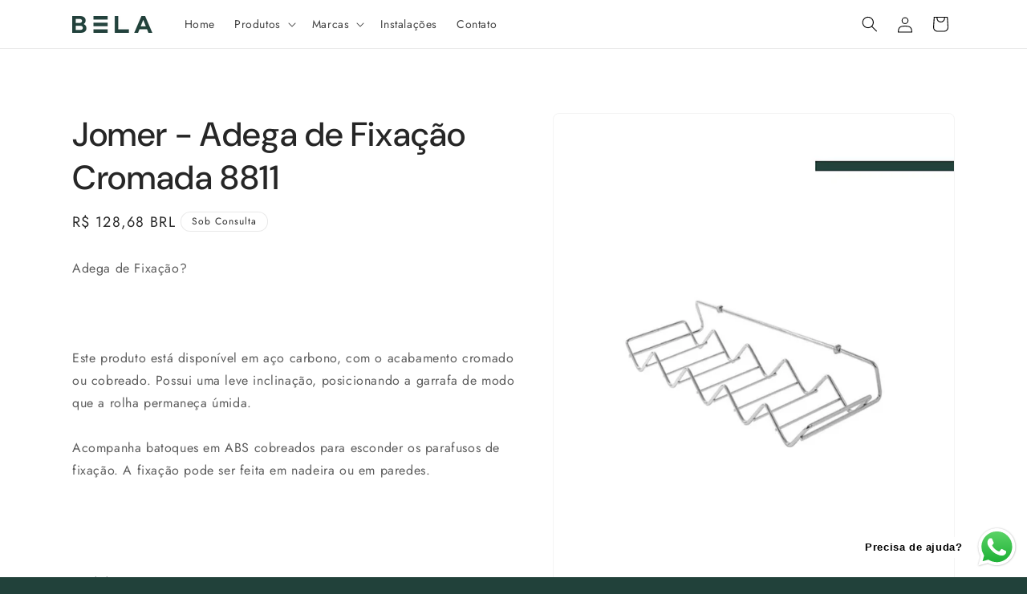

--- FILE ---
content_type: text/html; charset=utf-8
request_url: https://www.belaferragens.com.br/products/jomer-adega-de-fixacao-cromada-8811
body_size: 26622
content:
<!doctype html>
<html class="js" lang="pt-BR">
  <head>
    <meta charset="utf-8">
    <meta http-equiv="X-UA-Compatible" content="IE=edge">
    <meta name="viewport" content="width=device-width,initial-scale=1">
    <meta name="theme-color" content="">
    <link rel="canonical" href="https://www.belaferragens.com.br/products/jomer-adega-de-fixacao-cromada-8811"><link rel="icon" type="image/png" href="//www.belaferragens.com.br/cdn/shop/files/Logo-Bela-secundary-bold_2a1ec8a8-e595-41af-a0bf-00ab0dbc7adc.png?crop=center&height=32&v=1677023991&width=32"><link rel="preconnect" href="https://fonts.shopifycdn.com" crossorigin><title>
      Jomer - Adega de Fixação Cromada 8811
 &ndash; Bela Ferragens</title>

    
      <meta name="description" content="Adega de Fixação?Este produto está disponível em aço carbono, com o acabamento cromado ou cobreado. Possui uma leve inclinação, posicionando a garrafa de modo que a rolha permaneça úmida. Acompanha batoques em ABS cobreados para esconder os parafusos de fixação. A fixação pode ser feita em nadeira ou em paredes.Medidas">
    

    

<meta property="og:site_name" content="Bela Ferragens">
<meta property="og:url" content="https://www.belaferragens.com.br/products/jomer-adega-de-fixacao-cromada-8811">
<meta property="og:title" content="Jomer - Adega de Fixação Cromada 8811">
<meta property="og:type" content="product">
<meta property="og:description" content="Adega de Fixação?Este produto está disponível em aço carbono, com o acabamento cromado ou cobreado. Possui uma leve inclinação, posicionando a garrafa de modo que a rolha permaneça úmida. Acompanha batoques em ABS cobreados para esconder os parafusos de fixação. A fixação pode ser feita em nadeira ou em paredes.Medidas"><meta property="og:image" content="http://www.belaferragens.com.br/cdn/shop/products/3870_405be564-990f-47fc-ad34-01a2767c638b.jpg?v=1679408697">
  <meta property="og:image:secure_url" content="https://www.belaferragens.com.br/cdn/shop/products/3870_405be564-990f-47fc-ad34-01a2767c638b.jpg?v=1679408697">
  <meta property="og:image:width" content="990">
  <meta property="og:image:height" content="1320"><meta property="og:price:amount" content="128,68">
  <meta property="og:price:currency" content="BRL"><meta name="twitter:card" content="summary_large_image">
<meta name="twitter:title" content="Jomer - Adega de Fixação Cromada 8811">
<meta name="twitter:description" content="Adega de Fixação?Este produto está disponível em aço carbono, com o acabamento cromado ou cobreado. Possui uma leve inclinação, posicionando a garrafa de modo que a rolha permaneça úmida. Acompanha batoques em ABS cobreados para esconder os parafusos de fixação. A fixação pode ser feita em nadeira ou em paredes.Medidas">


    <script src="//www.belaferragens.com.br/cdn/shop/t/5/assets/constants.js?v=58251544750838685771714822878" defer="defer"></script>
    <script src="//www.belaferragens.com.br/cdn/shop/t/5/assets/pubsub.js?v=158357773527763999511714822878" defer="defer"></script>
    <script src="//www.belaferragens.com.br/cdn/shop/t/5/assets/global.js?v=136628361274817707361714822878" defer="defer"></script><script>window.performance && window.performance.mark && window.performance.mark('shopify.content_for_header.start');</script><meta id="shopify-digital-wallet" name="shopify-digital-wallet" content="/71491322161/digital_wallets/dialog">
<meta name="shopify-checkout-api-token" content="e048f429f25d908715e0ff490e1e7cf5">
<meta id="in-context-paypal-metadata" data-shop-id="71491322161" data-venmo-supported="false" data-environment="production" data-locale="pt_BR" data-paypal-v4="true" data-currency="BRL">
<link rel="alternate" type="application/json+oembed" href="https://www.belaferragens.com.br/products/jomer-adega-de-fixacao-cromada-8811.oembed">
<script async="async" src="/checkouts/internal/preloads.js?locale=pt-BR"></script>
<script id="shopify-features" type="application/json">{"accessToken":"e048f429f25d908715e0ff490e1e7cf5","betas":["rich-media-storefront-analytics"],"domain":"www.belaferragens.com.br","predictiveSearch":true,"shopId":71491322161,"locale":"pt-br"}</script>
<script>var Shopify = Shopify || {};
Shopify.shop = "bela-ferragens.myshopify.com";
Shopify.locale = "pt-BR";
Shopify.currency = {"active":"BRL","rate":"1.0"};
Shopify.country = "BR";
Shopify.theme = {"name":"Trade","id":167787659569,"schema_name":"Trade","schema_version":"14.0.0","theme_store_id":2699,"role":"main"};
Shopify.theme.handle = "null";
Shopify.theme.style = {"id":null,"handle":null};
Shopify.cdnHost = "www.belaferragens.com.br/cdn";
Shopify.routes = Shopify.routes || {};
Shopify.routes.root = "/";</script>
<script type="module">!function(o){(o.Shopify=o.Shopify||{}).modules=!0}(window);</script>
<script>!function(o){function n(){var o=[];function n(){o.push(Array.prototype.slice.apply(arguments))}return n.q=o,n}var t=o.Shopify=o.Shopify||{};t.loadFeatures=n(),t.autoloadFeatures=n()}(window);</script>
<script id="shop-js-analytics" type="application/json">{"pageType":"product"}</script>
<script defer="defer" async type="module" src="//www.belaferragens.com.br/cdn/shopifycloud/shop-js/modules/v2/client.init-shop-cart-sync_Rd2MozZh.pt-BR.esm.js"></script>
<script defer="defer" async type="module" src="//www.belaferragens.com.br/cdn/shopifycloud/shop-js/modules/v2/chunk.common_Bl7cq5VU.esm.js"></script>
<script type="module">
  await import("//www.belaferragens.com.br/cdn/shopifycloud/shop-js/modules/v2/client.init-shop-cart-sync_Rd2MozZh.pt-BR.esm.js");
await import("//www.belaferragens.com.br/cdn/shopifycloud/shop-js/modules/v2/chunk.common_Bl7cq5VU.esm.js");

  window.Shopify.SignInWithShop?.initShopCartSync?.({"fedCMEnabled":true,"windoidEnabled":true});

</script>
<script id="__st">var __st={"a":71491322161,"offset":-10800,"reqid":"408b7a56-664c-4a7a-8943-4fbcd4ece6bc-1768841462","pageurl":"www.belaferragens.com.br\/products\/jomer-adega-de-fixacao-cromada-8811","u":"bbf823089c0f","p":"product","rtyp":"product","rid":8293389861169};</script>
<script>window.ShopifyPaypalV4VisibilityTracking = true;</script>
<script id="captcha-bootstrap">!function(){'use strict';const t='contact',e='account',n='new_comment',o=[[t,t],['blogs',n],['comments',n],[t,'customer']],c=[[e,'customer_login'],[e,'guest_login'],[e,'recover_customer_password'],[e,'create_customer']],r=t=>t.map((([t,e])=>`form[action*='/${t}']:not([data-nocaptcha='true']) input[name='form_type'][value='${e}']`)).join(','),a=t=>()=>t?[...document.querySelectorAll(t)].map((t=>t.form)):[];function s(){const t=[...o],e=r(t);return a(e)}const i='password',u='form_key',d=['recaptcha-v3-token','g-recaptcha-response','h-captcha-response',i],f=()=>{try{return window.sessionStorage}catch{return}},m='__shopify_v',_=t=>t.elements[u];function p(t,e,n=!1){try{const o=window.sessionStorage,c=JSON.parse(o.getItem(e)),{data:r}=function(t){const{data:e,action:n}=t;return t[m]||n?{data:e,action:n}:{data:t,action:n}}(c);for(const[e,n]of Object.entries(r))t.elements[e]&&(t.elements[e].value=n);n&&o.removeItem(e)}catch(o){console.error('form repopulation failed',{error:o})}}const l='form_type',E='cptcha';function T(t){t.dataset[E]=!0}const w=window,h=w.document,L='Shopify',v='ce_forms',y='captcha';let A=!1;((t,e)=>{const n=(g='f06e6c50-85a8-45c8-87d0-21a2b65856fe',I='https://cdn.shopify.com/shopifycloud/storefront-forms-hcaptcha/ce_storefront_forms_captcha_hcaptcha.v1.5.2.iife.js',D={infoText:'Protegido por hCaptcha',privacyText:'Privacidade',termsText:'Termos'},(t,e,n)=>{const o=w[L][v],c=o.bindForm;if(c)return c(t,g,e,D).then(n);var r;o.q.push([[t,g,e,D],n]),r=I,A||(h.body.append(Object.assign(h.createElement('script'),{id:'captcha-provider',async:!0,src:r})),A=!0)});var g,I,D;w[L]=w[L]||{},w[L][v]=w[L][v]||{},w[L][v].q=[],w[L][y]=w[L][y]||{},w[L][y].protect=function(t,e){n(t,void 0,e),T(t)},Object.freeze(w[L][y]),function(t,e,n,w,h,L){const[v,y,A,g]=function(t,e,n){const i=e?o:[],u=t?c:[],d=[...i,...u],f=r(d),m=r(i),_=r(d.filter((([t,e])=>n.includes(e))));return[a(f),a(m),a(_),s()]}(w,h,L),I=t=>{const e=t.target;return e instanceof HTMLFormElement?e:e&&e.form},D=t=>v().includes(t);t.addEventListener('submit',(t=>{const e=I(t);if(!e)return;const n=D(e)&&!e.dataset.hcaptchaBound&&!e.dataset.recaptchaBound,o=_(e),c=g().includes(e)&&(!o||!o.value);(n||c)&&t.preventDefault(),c&&!n&&(function(t){try{if(!f())return;!function(t){const e=f();if(!e)return;const n=_(t);if(!n)return;const o=n.value;o&&e.removeItem(o)}(t);const e=Array.from(Array(32),(()=>Math.random().toString(36)[2])).join('');!function(t,e){_(t)||t.append(Object.assign(document.createElement('input'),{type:'hidden',name:u})),t.elements[u].value=e}(t,e),function(t,e){const n=f();if(!n)return;const o=[...t.querySelectorAll(`input[type='${i}']`)].map((({name:t})=>t)),c=[...d,...o],r={};for(const[a,s]of new FormData(t).entries())c.includes(a)||(r[a]=s);n.setItem(e,JSON.stringify({[m]:1,action:t.action,data:r}))}(t,e)}catch(e){console.error('failed to persist form',e)}}(e),e.submit())}));const S=(t,e)=>{t&&!t.dataset[E]&&(n(t,e.some((e=>e===t))),T(t))};for(const o of['focusin','change'])t.addEventListener(o,(t=>{const e=I(t);D(e)&&S(e,y())}));const B=e.get('form_key'),M=e.get(l),P=B&&M;t.addEventListener('DOMContentLoaded',(()=>{const t=y();if(P)for(const e of t)e.elements[l].value===M&&p(e,B);[...new Set([...A(),...v().filter((t=>'true'===t.dataset.shopifyCaptcha))])].forEach((e=>S(e,t)))}))}(h,new URLSearchParams(w.location.search),n,t,e,['guest_login'])})(!0,!0)}();</script>
<script integrity="sha256-4kQ18oKyAcykRKYeNunJcIwy7WH5gtpwJnB7kiuLZ1E=" data-source-attribution="shopify.loadfeatures" defer="defer" src="//www.belaferragens.com.br/cdn/shopifycloud/storefront/assets/storefront/load_feature-a0a9edcb.js" crossorigin="anonymous"></script>
<script data-source-attribution="shopify.dynamic_checkout.dynamic.init">var Shopify=Shopify||{};Shopify.PaymentButton=Shopify.PaymentButton||{isStorefrontPortableWallets:!0,init:function(){window.Shopify.PaymentButton.init=function(){};var t=document.createElement("script");t.src="https://www.belaferragens.com.br/cdn/shopifycloud/portable-wallets/latest/portable-wallets.pt-br.js",t.type="module",document.head.appendChild(t)}};
</script>
<script data-source-attribution="shopify.dynamic_checkout.buyer_consent">
  function portableWalletsHideBuyerConsent(e){var t=document.getElementById("shopify-buyer-consent"),n=document.getElementById("shopify-subscription-policy-button");t&&n&&(t.classList.add("hidden"),t.setAttribute("aria-hidden","true"),n.removeEventListener("click",e))}function portableWalletsShowBuyerConsent(e){var t=document.getElementById("shopify-buyer-consent"),n=document.getElementById("shopify-subscription-policy-button");t&&n&&(t.classList.remove("hidden"),t.removeAttribute("aria-hidden"),n.addEventListener("click",e))}window.Shopify?.PaymentButton&&(window.Shopify.PaymentButton.hideBuyerConsent=portableWalletsHideBuyerConsent,window.Shopify.PaymentButton.showBuyerConsent=portableWalletsShowBuyerConsent);
</script>
<script>
  function portableWalletsCleanup(e){e&&e.src&&console.error("Failed to load portable wallets script "+e.src);var t=document.querySelectorAll("shopify-accelerated-checkout .shopify-payment-button__skeleton, shopify-accelerated-checkout-cart .wallet-cart-button__skeleton"),e=document.getElementById("shopify-buyer-consent");for(let e=0;e<t.length;e++)t[e].remove();e&&e.remove()}function portableWalletsNotLoadedAsModule(e){e instanceof ErrorEvent&&"string"==typeof e.message&&e.message.includes("import.meta")&&"string"==typeof e.filename&&e.filename.includes("portable-wallets")&&(window.removeEventListener("error",portableWalletsNotLoadedAsModule),window.Shopify.PaymentButton.failedToLoad=e,"loading"===document.readyState?document.addEventListener("DOMContentLoaded",window.Shopify.PaymentButton.init):window.Shopify.PaymentButton.init())}window.addEventListener("error",portableWalletsNotLoadedAsModule);
</script>

<script type="module" src="https://www.belaferragens.com.br/cdn/shopifycloud/portable-wallets/latest/portable-wallets.pt-br.js" onError="portableWalletsCleanup(this)" crossorigin="anonymous"></script>
<script nomodule>
  document.addEventListener("DOMContentLoaded", portableWalletsCleanup);
</script>

<link id="shopify-accelerated-checkout-styles" rel="stylesheet" media="screen" href="https://www.belaferragens.com.br/cdn/shopifycloud/portable-wallets/latest/accelerated-checkout-backwards-compat.css" crossorigin="anonymous">
<style id="shopify-accelerated-checkout-cart">
        #shopify-buyer-consent {
  margin-top: 1em;
  display: inline-block;
  width: 100%;
}

#shopify-buyer-consent.hidden {
  display: none;
}

#shopify-subscription-policy-button {
  background: none;
  border: none;
  padding: 0;
  text-decoration: underline;
  font-size: inherit;
  cursor: pointer;
}

#shopify-subscription-policy-button::before {
  box-shadow: none;
}

      </style>
<script id="sections-script" data-sections="header" defer="defer" src="//www.belaferragens.com.br/cdn/shop/t/5/compiled_assets/scripts.js?v=605"></script>
<script>window.performance && window.performance.mark && window.performance.mark('shopify.content_for_header.end');</script>


    <style data-shopify>
      @font-face {
  font-family: Jost;
  font-weight: 400;
  font-style: normal;
  font-display: swap;
  src: url("//www.belaferragens.com.br/cdn/fonts/jost/jost_n4.d47a1b6347ce4a4c9f437608011273009d91f2b7.woff2") format("woff2"),
       url("//www.belaferragens.com.br/cdn/fonts/jost/jost_n4.791c46290e672b3f85c3d1c651ef2efa3819eadd.woff") format("woff");
}

      @font-face {
  font-family: Jost;
  font-weight: 700;
  font-style: normal;
  font-display: swap;
  src: url("//www.belaferragens.com.br/cdn/fonts/jost/jost_n7.921dc18c13fa0b0c94c5e2517ffe06139c3615a3.woff2") format("woff2"),
       url("//www.belaferragens.com.br/cdn/fonts/jost/jost_n7.cbfc16c98c1e195f46c536e775e4e959c5f2f22b.woff") format("woff");
}

      @font-face {
  font-family: Jost;
  font-weight: 400;
  font-style: italic;
  font-display: swap;
  src: url("//www.belaferragens.com.br/cdn/fonts/jost/jost_i4.b690098389649750ada222b9763d55796c5283a5.woff2") format("woff2"),
       url("//www.belaferragens.com.br/cdn/fonts/jost/jost_i4.fd766415a47e50b9e391ae7ec04e2ae25e7e28b0.woff") format("woff");
}

      @font-face {
  font-family: Jost;
  font-weight: 700;
  font-style: italic;
  font-display: swap;
  src: url("//www.belaferragens.com.br/cdn/fonts/jost/jost_i7.d8201b854e41e19d7ed9b1a31fe4fe71deea6d3f.woff2") format("woff2"),
       url("//www.belaferragens.com.br/cdn/fonts/jost/jost_i7.eae515c34e26b6c853efddc3fc0c552e0de63757.woff") format("woff");
}

      @font-face {
  font-family: "DM Sans";
  font-weight: 500;
  font-style: normal;
  font-display: swap;
  src: url("//www.belaferragens.com.br/cdn/fonts/dm_sans/dmsans_n5.8a0f1984c77eb7186ceb87c4da2173ff65eb012e.woff2") format("woff2"),
       url("//www.belaferragens.com.br/cdn/fonts/dm_sans/dmsans_n5.9ad2e755a89e15b3d6c53259daad5fc9609888e6.woff") format("woff");
}


      
        :root,
        .color-scheme-1 {
          --color-background: 33,65,58;
        
          --gradient-background: #21413a;
        

        

        --color-foreground: 255,255,255;
        --color-background-contrast: 42,82,73;
        --color-shadow: 0,17,40;
        --color-button: 33,65,58;
        --color-button-text: 38,38,38;
        --color-secondary-button: 33,65,58;
        --color-secondary-button-text: 0,17,40;
        --color-link: 0,17,40;
        --color-badge-foreground: 255,255,255;
        --color-badge-background: 33,65,58;
        --color-badge-border: 255,255,255;
        --payment-terms-background-color: rgb(33 65 58);
      }
      
        
        .color-scheme-2 {
          --color-background: 255,255,255;
        
          --gradient-background: #ffffff;
        

        

        --color-foreground: 38,38,38;
        --color-background-contrast: 191,191,191;
        --color-shadow: 0,17,40;
        --color-button: 121,112,104;
        --color-button-text: 255,255,255;
        --color-secondary-button: 255,255,255;
        --color-secondary-button-text: 121,117,114;
        --color-link: 121,117,114;
        --color-badge-foreground: 38,38,38;
        --color-badge-background: 255,255,255;
        --color-badge-border: 38,38,38;
        --payment-terms-background-color: rgb(255 255 255);
      }
      
        
        .color-scheme-3 {
          --color-background: 255,255,255;
        
          --gradient-background: #ffffff;
        

        

        --color-foreground: 38,38,38;
        --color-background-contrast: 191,191,191;
        --color-shadow: 0,17,40;
        --color-button: 253,253,253;
        --color-button-text: 33,65,58;
        --color-secondary-button: 255,255,255;
        --color-secondary-button-text: 84,72,60;
        --color-link: 84,72,60;
        --color-badge-foreground: 38,38,38;
        --color-badge-background: 255,255,255;
        --color-badge-border: 38,38,38;
        --payment-terms-background-color: rgb(255 255 255);
      }
      
        
        .color-scheme-4 {
          --color-background: 255,255,255;
        
          --gradient-background: #ffffff;
        

        

        --color-foreground: 0,0,0;
        --color-background-contrast: 191,191,191;
        --color-shadow: 0,17,40;
        --color-button: 255,255,255;
        --color-button-text: 0,17,40;
        --color-secondary-button: 255,255,255;
        --color-secondary-button-text: 255,255,255;
        --color-link: 255,255,255;
        --color-badge-foreground: 0,0,0;
        --color-badge-background: 255,255,255;
        --color-badge-border: 0,0,0;
        --payment-terms-background-color: rgb(255 255 255);
      }
      
        
        .color-scheme-5 {
          --color-background: 33,65,58;
        
          --gradient-background: #21413a;
        

        

        --color-foreground: 255,255,255;
        --color-background-contrast: 42,82,73;
        --color-shadow: 255,255,255;
        --color-button: 183,172,162;
        --color-button-text: 255,255,255;
        --color-secondary-button: 33,65,58;
        --color-secondary-button-text: 255,255,255;
        --color-link: 255,255,255;
        --color-badge-foreground: 255,255,255;
        --color-badge-background: 33,65,58;
        --color-badge-border: 255,255,255;
        --payment-terms-background-color: rgb(33 65 58);
      }
      
        
        .color-scheme-1226de75-2dcd-4e23-b8a6-af22f69bba46 {
          --color-background: 255,255,255;
        
          --gradient-background: #ffffff;
        

        

        --color-foreground: 38,38,38;
        --color-background-contrast: 191,191,191;
        --color-shadow: 0,17,40;
        --color-button: 33,65,58;
        --color-button-text: 255,255,255;
        --color-secondary-button: 255,255,255;
        --color-secondary-button-text: 0,17,40;
        --color-link: 0,17,40;
        --color-badge-foreground: 38,38,38;
        --color-badge-background: 255,255,255;
        --color-badge-border: 38,38,38;
        --payment-terms-background-color: rgb(255 255 255);
      }
      

      body, .color-scheme-1, .color-scheme-2, .color-scheme-3, .color-scheme-4, .color-scheme-5, .color-scheme-1226de75-2dcd-4e23-b8a6-af22f69bba46 {
        color: rgba(var(--color-foreground), 0.75);
        background-color: rgb(var(--color-background));
      }

      :root {
        --font-body-family: Jost, sans-serif;
        --font-body-style: normal;
        --font-body-weight: 400;
        --font-body-weight-bold: 700;

        --font-heading-family: "DM Sans", sans-serif;
        --font-heading-style: normal;
        --font-heading-weight: 500;

        --font-body-scale: 1.0;
        --font-heading-scale: 1.05;

        --media-padding: px;
        --media-border-opacity: 0.05;
        --media-border-width: 1px;
        --media-radius: 8px;
        --media-shadow-opacity: 0.0;
        --media-shadow-horizontal-offset: 0px;
        --media-shadow-vertical-offset: 4px;
        --media-shadow-blur-radius: 5px;
        --media-shadow-visible: 0;

        --page-width: 120rem;
        --page-width-margin: 0rem;

        --product-card-image-padding: 1.2rem;
        --product-card-corner-radius: 0.8rem;
        --product-card-text-alignment: left;
        --product-card-border-width: 0.0rem;
        --product-card-border-opacity: 0.1;
        --product-card-shadow-opacity: 0.0;
        --product-card-shadow-visible: 0;
        --product-card-shadow-horizontal-offset: 0.0rem;
        --product-card-shadow-vertical-offset: 0.4rem;
        --product-card-shadow-blur-radius: 0.5rem;

        --collection-card-image-padding: 0.0rem;
        --collection-card-corner-radius: 0.8rem;
        --collection-card-text-alignment: left;
        --collection-card-border-width: 0.0rem;
        --collection-card-border-opacity: 0.1;
        --collection-card-shadow-opacity: 0.0;
        --collection-card-shadow-visible: 0;
        --collection-card-shadow-horizontal-offset: 0.0rem;
        --collection-card-shadow-vertical-offset: 0.4rem;
        --collection-card-shadow-blur-radius: 0.5rem;

        --blog-card-image-padding: 0.0rem;
        --blog-card-corner-radius: 0.8rem;
        --blog-card-text-alignment: left;
        --blog-card-border-width: 0.0rem;
        --blog-card-border-opacity: 0.1;
        --blog-card-shadow-opacity: 0.0;
        --blog-card-shadow-visible: 0;
        --blog-card-shadow-horizontal-offset: 0.0rem;
        --blog-card-shadow-vertical-offset: 0.4rem;
        --blog-card-shadow-blur-radius: 0.5rem;

        --badge-corner-radius: 4.0rem;

        --popup-border-width: 1px;
        --popup-border-opacity: 0.1;
        --popup-corner-radius: 8px;
        --popup-shadow-opacity: 0.05;
        --popup-shadow-horizontal-offset: 0px;
        --popup-shadow-vertical-offset: 4px;
        --popup-shadow-blur-radius: 5px;

        --drawer-border-width: 1px;
        --drawer-border-opacity: 0.1;
        --drawer-shadow-opacity: 0.0;
        --drawer-shadow-horizontal-offset: 0px;
        --drawer-shadow-vertical-offset: 4px;
        --drawer-shadow-blur-radius: 5px;

        --spacing-sections-desktop: 0px;
        --spacing-sections-mobile: 0px;

        --grid-desktop-vertical-spacing: 12px;
        --grid-desktop-horizontal-spacing: 12px;
        --grid-mobile-vertical-spacing: 6px;
        --grid-mobile-horizontal-spacing: 6px;

        --text-boxes-border-opacity: 0.1;
        --text-boxes-border-width: 0px;
        --text-boxes-radius: 8px;
        --text-boxes-shadow-opacity: 0.0;
        --text-boxes-shadow-visible: 0;
        --text-boxes-shadow-horizontal-offset: 0px;
        --text-boxes-shadow-vertical-offset: 4px;
        --text-boxes-shadow-blur-radius: 5px;

        --buttons-radius: 6px;
        --buttons-radius-outset: 7px;
        --buttons-border-width: 1px;
        --buttons-border-opacity: 1.0;
        --buttons-shadow-opacity: 0.0;
        --buttons-shadow-visible: 0;
        --buttons-shadow-horizontal-offset: 0px;
        --buttons-shadow-vertical-offset: 4px;
        --buttons-shadow-blur-radius: 5px;
        --buttons-border-offset: 0.3px;

        --inputs-radius: 6px;
        --inputs-border-width: 1px;
        --inputs-border-opacity: 0.55;
        --inputs-shadow-opacity: 0.0;
        --inputs-shadow-horizontal-offset: 0px;
        --inputs-margin-offset: 0px;
        --inputs-shadow-vertical-offset: 4px;
        --inputs-shadow-blur-radius: 5px;
        --inputs-radius-outset: 7px;

        --variant-pills-radius: 40px;
        --variant-pills-border-width: 1px;
        --variant-pills-border-opacity: 0.55;
        --variant-pills-shadow-opacity: 0.0;
        --variant-pills-shadow-horizontal-offset: 0px;
        --variant-pills-shadow-vertical-offset: 4px;
        --variant-pills-shadow-blur-radius: 5px;
      }

      *,
      *::before,
      *::after {
        box-sizing: inherit;
      }

      html {
        box-sizing: border-box;
        font-size: calc(var(--font-body-scale) * 62.5%);
        height: 100%;
      }

      body {
        display: grid;
        grid-template-rows: auto auto 1fr auto;
        grid-template-columns: 100%;
        min-height: 100%;
        margin: 0;
        font-size: 1.5rem;
        letter-spacing: 0.06rem;
        line-height: calc(1 + 0.8 / var(--font-body-scale));
        font-family: var(--font-body-family);
        font-style: var(--font-body-style);
        font-weight: var(--font-body-weight);
      }

      @media screen and (min-width: 750px) {
        body {
          font-size: 1.6rem;
        }
      }
    </style>

    <link href="//www.belaferragens.com.br/cdn/shop/t/5/assets/base.css?v=16534392784228263581714822877" rel="stylesheet" type="text/css" media="all" />

      <link rel="preload" as="font" href="//www.belaferragens.com.br/cdn/fonts/jost/jost_n4.d47a1b6347ce4a4c9f437608011273009d91f2b7.woff2" type="font/woff2" crossorigin>
      

      <link rel="preload" as="font" href="//www.belaferragens.com.br/cdn/fonts/dm_sans/dmsans_n5.8a0f1984c77eb7186ceb87c4da2173ff65eb012e.woff2" type="font/woff2" crossorigin>
      
<link
        rel="stylesheet"
        href="//www.belaferragens.com.br/cdn/shop/t/5/assets/component-predictive-search.css?v=118923337488134913561714822877"
        media="print"
        onload="this.media='all'"
      ><script>
      if (Shopify.designMode) {
        document.documentElement.classList.add('shopify-design-mode');
      }
    </script>
  <script src="https://cdn.shopify.com/extensions/019b6dda-9f81-7c8b-b5f5-7756ae4a26fb/dondy-whatsapp-chat-widget-85/assets/ChatBubble.js" type="text/javascript" defer="defer"></script>
<link href="https://cdn.shopify.com/extensions/019b6dda-9f81-7c8b-b5f5-7756ae4a26fb/dondy-whatsapp-chat-widget-85/assets/ChatBubble.css" rel="stylesheet" type="text/css" media="all">
<link href="https://monorail-edge.shopifysvc.com" rel="dns-prefetch">
<script>(function(){if ("sendBeacon" in navigator && "performance" in window) {try {var session_token_from_headers = performance.getEntriesByType('navigation')[0].serverTiming.find(x => x.name == '_s').description;} catch {var session_token_from_headers = undefined;}var session_cookie_matches = document.cookie.match(/_shopify_s=([^;]*)/);var session_token_from_cookie = session_cookie_matches && session_cookie_matches.length === 2 ? session_cookie_matches[1] : "";var session_token = session_token_from_headers || session_token_from_cookie || "";function handle_abandonment_event(e) {var entries = performance.getEntries().filter(function(entry) {return /monorail-edge.shopifysvc.com/.test(entry.name);});if (!window.abandonment_tracked && entries.length === 0) {window.abandonment_tracked = true;var currentMs = Date.now();var navigation_start = performance.timing.navigationStart;var payload = {shop_id: 71491322161,url: window.location.href,navigation_start,duration: currentMs - navigation_start,session_token,page_type: "product"};window.navigator.sendBeacon("https://monorail-edge.shopifysvc.com/v1/produce", JSON.stringify({schema_id: "online_store_buyer_site_abandonment/1.1",payload: payload,metadata: {event_created_at_ms: currentMs,event_sent_at_ms: currentMs}}));}}window.addEventListener('pagehide', handle_abandonment_event);}}());</script>
<script id="web-pixels-manager-setup">(function e(e,d,r,n,o){if(void 0===o&&(o={}),!Boolean(null===(a=null===(i=window.Shopify)||void 0===i?void 0:i.analytics)||void 0===a?void 0:a.replayQueue)){var i,a;window.Shopify=window.Shopify||{};var t=window.Shopify;t.analytics=t.analytics||{};var s=t.analytics;s.replayQueue=[],s.publish=function(e,d,r){return s.replayQueue.push([e,d,r]),!0};try{self.performance.mark("wpm:start")}catch(e){}var l=function(){var e={modern:/Edge?\/(1{2}[4-9]|1[2-9]\d|[2-9]\d{2}|\d{4,})\.\d+(\.\d+|)|Firefox\/(1{2}[4-9]|1[2-9]\d|[2-9]\d{2}|\d{4,})\.\d+(\.\d+|)|Chrom(ium|e)\/(9{2}|\d{3,})\.\d+(\.\d+|)|(Maci|X1{2}).+ Version\/(15\.\d+|(1[6-9]|[2-9]\d|\d{3,})\.\d+)([,.]\d+|)( \(\w+\)|)( Mobile\/\w+|) Safari\/|Chrome.+OPR\/(9{2}|\d{3,})\.\d+\.\d+|(CPU[ +]OS|iPhone[ +]OS|CPU[ +]iPhone|CPU IPhone OS|CPU iPad OS)[ +]+(15[._]\d+|(1[6-9]|[2-9]\d|\d{3,})[._]\d+)([._]\d+|)|Android:?[ /-](13[3-9]|1[4-9]\d|[2-9]\d{2}|\d{4,})(\.\d+|)(\.\d+|)|Android.+Firefox\/(13[5-9]|1[4-9]\d|[2-9]\d{2}|\d{4,})\.\d+(\.\d+|)|Android.+Chrom(ium|e)\/(13[3-9]|1[4-9]\d|[2-9]\d{2}|\d{4,})\.\d+(\.\d+|)|SamsungBrowser\/([2-9]\d|\d{3,})\.\d+/,legacy:/Edge?\/(1[6-9]|[2-9]\d|\d{3,})\.\d+(\.\d+|)|Firefox\/(5[4-9]|[6-9]\d|\d{3,})\.\d+(\.\d+|)|Chrom(ium|e)\/(5[1-9]|[6-9]\d|\d{3,})\.\d+(\.\d+|)([\d.]+$|.*Safari\/(?![\d.]+ Edge\/[\d.]+$))|(Maci|X1{2}).+ Version\/(10\.\d+|(1[1-9]|[2-9]\d|\d{3,})\.\d+)([,.]\d+|)( \(\w+\)|)( Mobile\/\w+|) Safari\/|Chrome.+OPR\/(3[89]|[4-9]\d|\d{3,})\.\d+\.\d+|(CPU[ +]OS|iPhone[ +]OS|CPU[ +]iPhone|CPU IPhone OS|CPU iPad OS)[ +]+(10[._]\d+|(1[1-9]|[2-9]\d|\d{3,})[._]\d+)([._]\d+|)|Android:?[ /-](13[3-9]|1[4-9]\d|[2-9]\d{2}|\d{4,})(\.\d+|)(\.\d+|)|Mobile Safari.+OPR\/([89]\d|\d{3,})\.\d+\.\d+|Android.+Firefox\/(13[5-9]|1[4-9]\d|[2-9]\d{2}|\d{4,})\.\d+(\.\d+|)|Android.+Chrom(ium|e)\/(13[3-9]|1[4-9]\d|[2-9]\d{2}|\d{4,})\.\d+(\.\d+|)|Android.+(UC? ?Browser|UCWEB|U3)[ /]?(15\.([5-9]|\d{2,})|(1[6-9]|[2-9]\d|\d{3,})\.\d+)\.\d+|SamsungBrowser\/(5\.\d+|([6-9]|\d{2,})\.\d+)|Android.+MQ{2}Browser\/(14(\.(9|\d{2,})|)|(1[5-9]|[2-9]\d|\d{3,})(\.\d+|))(\.\d+|)|K[Aa][Ii]OS\/(3\.\d+|([4-9]|\d{2,})\.\d+)(\.\d+|)/},d=e.modern,r=e.legacy,n=navigator.userAgent;return n.match(d)?"modern":n.match(r)?"legacy":"unknown"}(),u="modern"===l?"modern":"legacy",c=(null!=n?n:{modern:"",legacy:""})[u],f=function(e){return[e.baseUrl,"/wpm","/b",e.hashVersion,"modern"===e.buildTarget?"m":"l",".js"].join("")}({baseUrl:d,hashVersion:r,buildTarget:u}),m=function(e){var d=e.version,r=e.bundleTarget,n=e.surface,o=e.pageUrl,i=e.monorailEndpoint;return{emit:function(e){var a=e.status,t=e.errorMsg,s=(new Date).getTime(),l=JSON.stringify({metadata:{event_sent_at_ms:s},events:[{schema_id:"web_pixels_manager_load/3.1",payload:{version:d,bundle_target:r,page_url:o,status:a,surface:n,error_msg:t},metadata:{event_created_at_ms:s}}]});if(!i)return console&&console.warn&&console.warn("[Web Pixels Manager] No Monorail endpoint provided, skipping logging."),!1;try{return self.navigator.sendBeacon.bind(self.navigator)(i,l)}catch(e){}var u=new XMLHttpRequest;try{return u.open("POST",i,!0),u.setRequestHeader("Content-Type","text/plain"),u.send(l),!0}catch(e){return console&&console.warn&&console.warn("[Web Pixels Manager] Got an unhandled error while logging to Monorail."),!1}}}}({version:r,bundleTarget:l,surface:e.surface,pageUrl:self.location.href,monorailEndpoint:e.monorailEndpoint});try{o.browserTarget=l,function(e){var d=e.src,r=e.async,n=void 0===r||r,o=e.onload,i=e.onerror,a=e.sri,t=e.scriptDataAttributes,s=void 0===t?{}:t,l=document.createElement("script"),u=document.querySelector("head"),c=document.querySelector("body");if(l.async=n,l.src=d,a&&(l.integrity=a,l.crossOrigin="anonymous"),s)for(var f in s)if(Object.prototype.hasOwnProperty.call(s,f))try{l.dataset[f]=s[f]}catch(e){}if(o&&l.addEventListener("load",o),i&&l.addEventListener("error",i),u)u.appendChild(l);else{if(!c)throw new Error("Did not find a head or body element to append the script");c.appendChild(l)}}({src:f,async:!0,onload:function(){if(!function(){var e,d;return Boolean(null===(d=null===(e=window.Shopify)||void 0===e?void 0:e.analytics)||void 0===d?void 0:d.initialized)}()){var d=window.webPixelsManager.init(e)||void 0;if(d){var r=window.Shopify.analytics;r.replayQueue.forEach((function(e){var r=e[0],n=e[1],o=e[2];d.publishCustomEvent(r,n,o)})),r.replayQueue=[],r.publish=d.publishCustomEvent,r.visitor=d.visitor,r.initialized=!0}}},onerror:function(){return m.emit({status:"failed",errorMsg:"".concat(f," has failed to load")})},sri:function(e){var d=/^sha384-[A-Za-z0-9+/=]+$/;return"string"==typeof e&&d.test(e)}(c)?c:"",scriptDataAttributes:o}),m.emit({status:"loading"})}catch(e){m.emit({status:"failed",errorMsg:(null==e?void 0:e.message)||"Unknown error"})}}})({shopId: 71491322161,storefrontBaseUrl: "https://www.belaferragens.com.br",extensionsBaseUrl: "https://extensions.shopifycdn.com/cdn/shopifycloud/web-pixels-manager",monorailEndpoint: "https://monorail-edge.shopifysvc.com/unstable/produce_batch",surface: "storefront-renderer",enabledBetaFlags: ["2dca8a86"],webPixelsConfigList: [{"id":"shopify-app-pixel","configuration":"{}","eventPayloadVersion":"v1","runtimeContext":"STRICT","scriptVersion":"0450","apiClientId":"shopify-pixel","type":"APP","privacyPurposes":["ANALYTICS","MARKETING"]},{"id":"shopify-custom-pixel","eventPayloadVersion":"v1","runtimeContext":"LAX","scriptVersion":"0450","apiClientId":"shopify-pixel","type":"CUSTOM","privacyPurposes":["ANALYTICS","MARKETING"]}],isMerchantRequest: false,initData: {"shop":{"name":"Bela Ferragens","paymentSettings":{"currencyCode":"BRL"},"myshopifyDomain":"bela-ferragens.myshopify.com","countryCode":"BR","storefrontUrl":"https:\/\/www.belaferragens.com.br"},"customer":null,"cart":null,"checkout":null,"productVariants":[{"price":{"amount":128.68,"currencyCode":"BRL"},"product":{"title":"Jomer - Adega de Fixação Cromada 8811","vendor":"Jomer","id":"8293389861169","untranslatedTitle":"Jomer - Adega de Fixação Cromada 8811","url":"\/products\/jomer-adega-de-fixacao-cromada-8811","type":"Adega de fixação"},"id":"44823860117809","image":{"src":"\/\/www.belaferragens.com.br\/cdn\/shop\/products\/3870_405be564-990f-47fc-ad34-01a2767c638b.jpg?v=1679408697"},"sku":"3870","title":"Default Title","untranslatedTitle":"Default Title"}],"purchasingCompany":null},},"https://www.belaferragens.com.br/cdn","fcfee988w5aeb613cpc8e4bc33m6693e112",{"modern":"","legacy":""},{"shopId":"71491322161","storefrontBaseUrl":"https:\/\/www.belaferragens.com.br","extensionBaseUrl":"https:\/\/extensions.shopifycdn.com\/cdn\/shopifycloud\/web-pixels-manager","surface":"storefront-renderer","enabledBetaFlags":"[\"2dca8a86\"]","isMerchantRequest":"false","hashVersion":"fcfee988w5aeb613cpc8e4bc33m6693e112","publish":"custom","events":"[[\"page_viewed\",{}],[\"product_viewed\",{\"productVariant\":{\"price\":{\"amount\":128.68,\"currencyCode\":\"BRL\"},\"product\":{\"title\":\"Jomer - Adega de Fixação Cromada 8811\",\"vendor\":\"Jomer\",\"id\":\"8293389861169\",\"untranslatedTitle\":\"Jomer - Adega de Fixação Cromada 8811\",\"url\":\"\/products\/jomer-adega-de-fixacao-cromada-8811\",\"type\":\"Adega de fixação\"},\"id\":\"44823860117809\",\"image\":{\"src\":\"\/\/www.belaferragens.com.br\/cdn\/shop\/products\/3870_405be564-990f-47fc-ad34-01a2767c638b.jpg?v=1679408697\"},\"sku\":\"3870\",\"title\":\"Default Title\",\"untranslatedTitle\":\"Default Title\"}}]]"});</script><script>
  window.ShopifyAnalytics = window.ShopifyAnalytics || {};
  window.ShopifyAnalytics.meta = window.ShopifyAnalytics.meta || {};
  window.ShopifyAnalytics.meta.currency = 'BRL';
  var meta = {"product":{"id":8293389861169,"gid":"gid:\/\/shopify\/Product\/8293389861169","vendor":"Jomer","type":"Adega de fixação","handle":"jomer-adega-de-fixacao-cromada-8811","variants":[{"id":44823860117809,"price":12868,"name":"Jomer - Adega de Fixação Cromada 8811","public_title":null,"sku":"3870"}],"remote":false},"page":{"pageType":"product","resourceType":"product","resourceId":8293389861169,"requestId":"408b7a56-664c-4a7a-8943-4fbcd4ece6bc-1768841462"}};
  for (var attr in meta) {
    window.ShopifyAnalytics.meta[attr] = meta[attr];
  }
</script>
<script class="analytics">
  (function () {
    var customDocumentWrite = function(content) {
      var jquery = null;

      if (window.jQuery) {
        jquery = window.jQuery;
      } else if (window.Checkout && window.Checkout.$) {
        jquery = window.Checkout.$;
      }

      if (jquery) {
        jquery('body').append(content);
      }
    };

    var hasLoggedConversion = function(token) {
      if (token) {
        return document.cookie.indexOf('loggedConversion=' + token) !== -1;
      }
      return false;
    }

    var setCookieIfConversion = function(token) {
      if (token) {
        var twoMonthsFromNow = new Date(Date.now());
        twoMonthsFromNow.setMonth(twoMonthsFromNow.getMonth() + 2);

        document.cookie = 'loggedConversion=' + token + '; expires=' + twoMonthsFromNow;
      }
    }

    var trekkie = window.ShopifyAnalytics.lib = window.trekkie = window.trekkie || [];
    if (trekkie.integrations) {
      return;
    }
    trekkie.methods = [
      'identify',
      'page',
      'ready',
      'track',
      'trackForm',
      'trackLink'
    ];
    trekkie.factory = function(method) {
      return function() {
        var args = Array.prototype.slice.call(arguments);
        args.unshift(method);
        trekkie.push(args);
        return trekkie;
      };
    };
    for (var i = 0; i < trekkie.methods.length; i++) {
      var key = trekkie.methods[i];
      trekkie[key] = trekkie.factory(key);
    }
    trekkie.load = function(config) {
      trekkie.config = config || {};
      trekkie.config.initialDocumentCookie = document.cookie;
      var first = document.getElementsByTagName('script')[0];
      var script = document.createElement('script');
      script.type = 'text/javascript';
      script.onerror = function(e) {
        var scriptFallback = document.createElement('script');
        scriptFallback.type = 'text/javascript';
        scriptFallback.onerror = function(error) {
                var Monorail = {
      produce: function produce(monorailDomain, schemaId, payload) {
        var currentMs = new Date().getTime();
        var event = {
          schema_id: schemaId,
          payload: payload,
          metadata: {
            event_created_at_ms: currentMs,
            event_sent_at_ms: currentMs
          }
        };
        return Monorail.sendRequest("https://" + monorailDomain + "/v1/produce", JSON.stringify(event));
      },
      sendRequest: function sendRequest(endpointUrl, payload) {
        // Try the sendBeacon API
        if (window && window.navigator && typeof window.navigator.sendBeacon === 'function' && typeof window.Blob === 'function' && !Monorail.isIos12()) {
          var blobData = new window.Blob([payload], {
            type: 'text/plain'
          });

          if (window.navigator.sendBeacon(endpointUrl, blobData)) {
            return true;
          } // sendBeacon was not successful

        } // XHR beacon

        var xhr = new XMLHttpRequest();

        try {
          xhr.open('POST', endpointUrl);
          xhr.setRequestHeader('Content-Type', 'text/plain');
          xhr.send(payload);
        } catch (e) {
          console.log(e);
        }

        return false;
      },
      isIos12: function isIos12() {
        return window.navigator.userAgent.lastIndexOf('iPhone; CPU iPhone OS 12_') !== -1 || window.navigator.userAgent.lastIndexOf('iPad; CPU OS 12_') !== -1;
      }
    };
    Monorail.produce('monorail-edge.shopifysvc.com',
      'trekkie_storefront_load_errors/1.1',
      {shop_id: 71491322161,
      theme_id: 167787659569,
      app_name: "storefront",
      context_url: window.location.href,
      source_url: "//www.belaferragens.com.br/cdn/s/trekkie.storefront.cd680fe47e6c39ca5d5df5f0a32d569bc48c0f27.min.js"});

        };
        scriptFallback.async = true;
        scriptFallback.src = '//www.belaferragens.com.br/cdn/s/trekkie.storefront.cd680fe47e6c39ca5d5df5f0a32d569bc48c0f27.min.js';
        first.parentNode.insertBefore(scriptFallback, first);
      };
      script.async = true;
      script.src = '//www.belaferragens.com.br/cdn/s/trekkie.storefront.cd680fe47e6c39ca5d5df5f0a32d569bc48c0f27.min.js';
      first.parentNode.insertBefore(script, first);
    };
    trekkie.load(
      {"Trekkie":{"appName":"storefront","development":false,"defaultAttributes":{"shopId":71491322161,"isMerchantRequest":null,"themeId":167787659569,"themeCityHash":"6677196707960363908","contentLanguage":"pt-BR","currency":"BRL","eventMetadataId":"3f0eb9ee-a78c-46b5-b708-ffbbb377a0a7"},"isServerSideCookieWritingEnabled":true,"monorailRegion":"shop_domain","enabledBetaFlags":["65f19447"]},"Session Attribution":{},"S2S":{"facebookCapiEnabled":false,"source":"trekkie-storefront-renderer","apiClientId":580111}}
    );

    var loaded = false;
    trekkie.ready(function() {
      if (loaded) return;
      loaded = true;

      window.ShopifyAnalytics.lib = window.trekkie;

      var originalDocumentWrite = document.write;
      document.write = customDocumentWrite;
      try { window.ShopifyAnalytics.merchantGoogleAnalytics.call(this); } catch(error) {};
      document.write = originalDocumentWrite;

      window.ShopifyAnalytics.lib.page(null,{"pageType":"product","resourceType":"product","resourceId":8293389861169,"requestId":"408b7a56-664c-4a7a-8943-4fbcd4ece6bc-1768841462","shopifyEmitted":true});

      var match = window.location.pathname.match(/checkouts\/(.+)\/(thank_you|post_purchase)/)
      var token = match? match[1]: undefined;
      if (!hasLoggedConversion(token)) {
        setCookieIfConversion(token);
        window.ShopifyAnalytics.lib.track("Viewed Product",{"currency":"BRL","variantId":44823860117809,"productId":8293389861169,"productGid":"gid:\/\/shopify\/Product\/8293389861169","name":"Jomer - Adega de Fixação Cromada 8811","price":"128.68","sku":"3870","brand":"Jomer","variant":null,"category":"Adega de fixação","nonInteraction":true,"remote":false},undefined,undefined,{"shopifyEmitted":true});
      window.ShopifyAnalytics.lib.track("monorail:\/\/trekkie_storefront_viewed_product\/1.1",{"currency":"BRL","variantId":44823860117809,"productId":8293389861169,"productGid":"gid:\/\/shopify\/Product\/8293389861169","name":"Jomer - Adega de Fixação Cromada 8811","price":"128.68","sku":"3870","brand":"Jomer","variant":null,"category":"Adega de fixação","nonInteraction":true,"remote":false,"referer":"https:\/\/www.belaferragens.com.br\/products\/jomer-adega-de-fixacao-cromada-8811"});
      }
    });


        var eventsListenerScript = document.createElement('script');
        eventsListenerScript.async = true;
        eventsListenerScript.src = "//www.belaferragens.com.br/cdn/shopifycloud/storefront/assets/shop_events_listener-3da45d37.js";
        document.getElementsByTagName('head')[0].appendChild(eventsListenerScript);

})();</script>
<script
  defer
  src="https://www.belaferragens.com.br/cdn/shopifycloud/perf-kit/shopify-perf-kit-3.0.4.min.js"
  data-application="storefront-renderer"
  data-shop-id="71491322161"
  data-render-region="gcp-us-central1"
  data-page-type="product"
  data-theme-instance-id="167787659569"
  data-theme-name="Trade"
  data-theme-version="14.0.0"
  data-monorail-region="shop_domain"
  data-resource-timing-sampling-rate="10"
  data-shs="true"
  data-shs-beacon="true"
  data-shs-export-with-fetch="true"
  data-shs-logs-sample-rate="1"
  data-shs-beacon-endpoint="https://www.belaferragens.com.br/api/collect"
></script>
</head>

  <body class="gradient animate--hover-default">
    <a class="skip-to-content-link button visually-hidden" href="#MainContent">
      Pular para o conteúdo
    </a><!-- BEGIN sections: header-group -->
<div id="shopify-section-sections--22566290915633__header" class="shopify-section shopify-section-group-header-group section-header"><link rel="stylesheet" href="//www.belaferragens.com.br/cdn/shop/t/5/assets/component-list-menu.css?v=151968516119678728991714822877" media="print" onload="this.media='all'">
<link rel="stylesheet" href="//www.belaferragens.com.br/cdn/shop/t/5/assets/component-search.css?v=165164710990765432851714822878" media="print" onload="this.media='all'">
<link rel="stylesheet" href="//www.belaferragens.com.br/cdn/shop/t/5/assets/component-menu-drawer.css?v=110695408305392539491714822877" media="print" onload="this.media='all'">
<link rel="stylesheet" href="//www.belaferragens.com.br/cdn/shop/t/5/assets/component-cart-notification.css?v=54116361853792938221714822877" media="print" onload="this.media='all'">
<link rel="stylesheet" href="//www.belaferragens.com.br/cdn/shop/t/5/assets/component-cart-items.css?v=127384614032664249911714822877" media="print" onload="this.media='all'"><link rel="stylesheet" href="//www.belaferragens.com.br/cdn/shop/t/5/assets/component-price.css?v=70172745017360139101714822877" media="print" onload="this.media='all'"><link rel="stylesheet" href="//www.belaferragens.com.br/cdn/shop/t/5/assets/component-mega-menu.css?v=10110889665867715061714822877" media="print" onload="this.media='all'"><style>
  header-drawer {
    justify-self: start;
    margin-left: -1.2rem;
  }.scrolled-past-header .header__heading-logo-wrapper {
      width: 75%;
    }@media screen and (min-width: 990px) {
      header-drawer {
        display: none;
      }
    }.menu-drawer-container {
    display: flex;
  }

  .list-menu {
    list-style: none;
    padding: 0;
    margin: 0;
  }

  .list-menu--inline {
    display: inline-flex;
    flex-wrap: wrap;
  }

  summary.list-menu__item {
    padding-right: 2.7rem;
  }

  .list-menu__item {
    display: flex;
    align-items: center;
    line-height: calc(1 + 0.3 / var(--font-body-scale));
  }

  .list-menu__item--link {
    text-decoration: none;
    padding-bottom: 1rem;
    padding-top: 1rem;
    line-height: calc(1 + 0.8 / var(--font-body-scale));
  }

  @media screen and (min-width: 750px) {
    .list-menu__item--link {
      padding-bottom: 0.5rem;
      padding-top: 0.5rem;
    }
  }
</style><style data-shopify>.header {
    padding: 4px 3rem 4px 3rem;
  }

  .section-header {
    position: sticky; /* This is for fixing a Safari z-index issue. PR #2147 */
    margin-bottom: 0px;
  }

  @media screen and (min-width: 750px) {
    .section-header {
      margin-bottom: 0px;
    }
  }

  @media screen and (min-width: 990px) {
    .header {
      padding-top: 8px;
      padding-bottom: 8px;
    }
  }</style><script src="//www.belaferragens.com.br/cdn/shop/t/5/assets/details-disclosure.js?v=13653116266235556501714822878" defer="defer"></script>
<script src="//www.belaferragens.com.br/cdn/shop/t/5/assets/details-modal.js?v=25581673532751508451714822878" defer="defer"></script>
<script src="//www.belaferragens.com.br/cdn/shop/t/5/assets/cart-notification.js?v=133508293167896966491714822877" defer="defer"></script>
<script src="//www.belaferragens.com.br/cdn/shop/t/5/assets/search-form.js?v=133129549252120666541714822878" defer="defer"></script><svg xmlns="http://www.w3.org/2000/svg" class="hidden">
  <symbol id="icon-search" viewbox="0 0 18 19" fill="none">
    <path fill-rule="evenodd" clip-rule="evenodd" d="M11.03 11.68A5.784 5.784 0 112.85 3.5a5.784 5.784 0 018.18 8.18zm.26 1.12a6.78 6.78 0 11.72-.7l5.4 5.4a.5.5 0 11-.71.7l-5.41-5.4z" fill="currentColor"/>
  </symbol>

  <symbol id="icon-reset" class="icon icon-close"  fill="none" viewBox="0 0 18 18" stroke="currentColor">
    <circle r="8.5" cy="9" cx="9" stroke-opacity="0.2"/>
    <path d="M6.82972 6.82915L1.17193 1.17097" stroke-linecap="round" stroke-linejoin="round" transform="translate(5 5)"/>
    <path d="M1.22896 6.88502L6.77288 1.11523" stroke-linecap="round" stroke-linejoin="round" transform="translate(5 5)"/>
  </symbol>

  <symbol id="icon-close" class="icon icon-close" fill="none" viewBox="0 0 18 17">
    <path d="M.865 15.978a.5.5 0 00.707.707l7.433-7.431 7.579 7.282a.501.501 0 00.846-.37.5.5 0 00-.153-.351L9.712 8.546l7.417-7.416a.5.5 0 10-.707-.708L8.991 7.853 1.413.573a.5.5 0 10-.693.72l7.563 7.268-7.418 7.417z" fill="currentColor">
  </symbol>
</svg><sticky-header data-sticky-type="reduce-logo-size" class="header-wrapper color-scheme-4 gradient header-wrapper--border-bottom"><header class="header header--middle-left header--mobile-center page-width header--has-menu header--has-social header--has-account">

<header-drawer data-breakpoint="tablet">
  <details id="Details-menu-drawer-container" class="menu-drawer-container">
    <summary
      class="header__icon header__icon--menu header__icon--summary link focus-inset"
      aria-label="Menu"
    >
      <span>
        <svg
  xmlns="http://www.w3.org/2000/svg"
  aria-hidden="true"
  focusable="false"
  class="icon icon-hamburger"
  fill="none"
  viewBox="0 0 18 16"
>
  <path d="M1 .5a.5.5 0 100 1h15.71a.5.5 0 000-1H1zM.5 8a.5.5 0 01.5-.5h15.71a.5.5 0 010 1H1A.5.5 0 01.5 8zm0 7a.5.5 0 01.5-.5h15.71a.5.5 0 010 1H1a.5.5 0 01-.5-.5z" fill="currentColor">
</svg>

        <svg
  xmlns="http://www.w3.org/2000/svg"
  aria-hidden="true"
  focusable="false"
  class="icon icon-close"
  fill="none"
  viewBox="0 0 18 17"
>
  <path d="M.865 15.978a.5.5 0 00.707.707l7.433-7.431 7.579 7.282a.501.501 0 00.846-.37.5.5 0 00-.153-.351L9.712 8.546l7.417-7.416a.5.5 0 10-.707-.708L8.991 7.853 1.413.573a.5.5 0 10-.693.72l7.563 7.268-7.418 7.417z" fill="currentColor">
</svg>

      </span>
    </summary>
    <div id="menu-drawer" class="gradient menu-drawer motion-reduce color-scheme-1">
      <div class="menu-drawer__inner-container">
        <div class="menu-drawer__navigation-container">
          <nav class="menu-drawer__navigation">
            <ul class="menu-drawer__menu has-submenu list-menu" role="list"><li><a
                      id="HeaderDrawer-home"
                      href="/"
                      class="menu-drawer__menu-item list-menu__item link link--text focus-inset"
                      
                    >
                      Home
                    </a></li><li><details id="Details-menu-drawer-menu-item-2">
                      <summary
                        id="HeaderDrawer-produtos"
                        class="menu-drawer__menu-item list-menu__item link link--text focus-inset"
                      >
                        Produtos
                        <svg
  viewBox="0 0 14 10"
  fill="none"
  aria-hidden="true"
  focusable="false"
  class="icon icon-arrow"
  xmlns="http://www.w3.org/2000/svg"
>
  <path fill-rule="evenodd" clip-rule="evenodd" d="M8.537.808a.5.5 0 01.817-.162l4 4a.5.5 0 010 .708l-4 4a.5.5 0 11-.708-.708L11.793 5.5H1a.5.5 0 010-1h10.793L8.646 1.354a.5.5 0 01-.109-.546z" fill="currentColor">
</svg>

                        <svg aria-hidden="true" focusable="false" class="icon icon-caret" viewBox="0 0 10 6">
  <path fill-rule="evenodd" clip-rule="evenodd" d="M9.354.646a.5.5 0 00-.708 0L5 4.293 1.354.646a.5.5 0 00-.708.708l4 4a.5.5 0 00.708 0l4-4a.5.5 0 000-.708z" fill="currentColor">
</svg>

                      </summary>
                      <div
                        id="link-produtos"
                        class="menu-drawer__submenu has-submenu gradient motion-reduce"
                        tabindex="-1"
                      >
                        <div class="menu-drawer__inner-submenu">
                          <button class="menu-drawer__close-button link link--text focus-inset" aria-expanded="true">
                            <svg
  viewBox="0 0 14 10"
  fill="none"
  aria-hidden="true"
  focusable="false"
  class="icon icon-arrow"
  xmlns="http://www.w3.org/2000/svg"
>
  <path fill-rule="evenodd" clip-rule="evenodd" d="M8.537.808a.5.5 0 01.817-.162l4 4a.5.5 0 010 .708l-4 4a.5.5 0 11-.708-.708L11.793 5.5H1a.5.5 0 010-1h10.793L8.646 1.354a.5.5 0 01-.109-.546z" fill="currentColor">
</svg>

                            Produtos
                          </button>
                          <ul class="menu-drawer__menu list-menu" role="list" tabindex="-1"><li><details id="Details-menu-drawer-produtos-aramados">
                                    <summary
                                      id="HeaderDrawer-produtos-aramados"
                                      class="menu-drawer__menu-item link link--text list-menu__item focus-inset"
                                    >
                                      Aramados
                                      <svg
  viewBox="0 0 14 10"
  fill="none"
  aria-hidden="true"
  focusable="false"
  class="icon icon-arrow"
  xmlns="http://www.w3.org/2000/svg"
>
  <path fill-rule="evenodd" clip-rule="evenodd" d="M8.537.808a.5.5 0 01.817-.162l4 4a.5.5 0 010 .708l-4 4a.5.5 0 11-.708-.708L11.793 5.5H1a.5.5 0 010-1h10.793L8.646 1.354a.5.5 0 01-.109-.546z" fill="currentColor">
</svg>

                                      <svg aria-hidden="true" focusable="false" class="icon icon-caret" viewBox="0 0 10 6">
  <path fill-rule="evenodd" clip-rule="evenodd" d="M9.354.646a.5.5 0 00-.708 0L5 4.293 1.354.646a.5.5 0 00-.708.708l4 4a.5.5 0 00.708 0l4-4a.5.5 0 000-.708z" fill="currentColor">
</svg>

                                    </summary>
                                    <div
                                      id="childlink-aramados"
                                      class="menu-drawer__submenu has-submenu gradient motion-reduce"
                                    >
                                      <button
                                        class="menu-drawer__close-button link link--text focus-inset"
                                        aria-expanded="true"
                                      >
                                        <svg
  viewBox="0 0 14 10"
  fill="none"
  aria-hidden="true"
  focusable="false"
  class="icon icon-arrow"
  xmlns="http://www.w3.org/2000/svg"
>
  <path fill-rule="evenodd" clip-rule="evenodd" d="M8.537.808a.5.5 0 01.817-.162l4 4a.5.5 0 010 .708l-4 4a.5.5 0 11-.708-.708L11.793 5.5H1a.5.5 0 010-1h10.793L8.646 1.354a.5.5 0 01-.109-.546z" fill="currentColor">
</svg>

                                        Aramados
                                      </button>
                                      <ul
                                        class="menu-drawer__menu list-menu"
                                        role="list"
                                        tabindex="-1"
                                      ><li>
                                            <a
                                              id="HeaderDrawer-produtos-aramados-banheiro"
                                              href="/collections/banheiro"
                                              class="menu-drawer__menu-item link link--text list-menu__item focus-inset"
                                              
                                            >
                                              Banheiro
                                            </a>
                                          </li><li>
                                            <a
                                              id="HeaderDrawer-produtos-aramados-cozinha"
                                              href="/collections/cozinha"
                                              class="menu-drawer__menu-item link link--text list-menu__item focus-inset"
                                              
                                            >
                                              Cozinha
                                            </a>
                                          </li><li>
                                            <a
                                              id="HeaderDrawer-produtos-aramados-lavanderia"
                                              href="/collections/lavanderia"
                                              class="menu-drawer__menu-item link link--text list-menu__item focus-inset"
                                              
                                            >
                                              Lavanderia
                                            </a>
                                          </li><li>
                                            <a
                                              id="HeaderDrawer-produtos-aramados-quarto"
                                              href="/collections/quarto"
                                              class="menu-drawer__menu-item link link--text list-menu__item focus-inset"
                                              
                                            >
                                              Quarto
                                            </a>
                                          </li><li>
                                            <a
                                              id="HeaderDrawer-produtos-aramados-cabides"
                                              href="/collections/cabides"
                                              class="menu-drawer__menu-item link link--text list-menu__item focus-inset"
                                              
                                            >
                                              Cabides
                                            </a>
                                          </li></ul>
                                    </div>
                                  </details></li><li><details id="Details-menu-drawer-produtos-boiseries-e-rodameios">
                                    <summary
                                      id="HeaderDrawer-produtos-boiseries-e-rodameios"
                                      class="menu-drawer__menu-item link link--text list-menu__item focus-inset"
                                    >
                                      Boiseries e Rodameios
                                      <svg
  viewBox="0 0 14 10"
  fill="none"
  aria-hidden="true"
  focusable="false"
  class="icon icon-arrow"
  xmlns="http://www.w3.org/2000/svg"
>
  <path fill-rule="evenodd" clip-rule="evenodd" d="M8.537.808a.5.5 0 01.817-.162l4 4a.5.5 0 010 .708l-4 4a.5.5 0 11-.708-.708L11.793 5.5H1a.5.5 0 010-1h10.793L8.646 1.354a.5.5 0 01-.109-.546z" fill="currentColor">
</svg>

                                      <svg aria-hidden="true" focusable="false" class="icon icon-caret" viewBox="0 0 10 6">
  <path fill-rule="evenodd" clip-rule="evenodd" d="M9.354.646a.5.5 0 00-.708 0L5 4.293 1.354.646a.5.5 0 00-.708.708l4 4a.5.5 0 00.708 0l4-4a.5.5 0 000-.708z" fill="currentColor">
</svg>

                                    </summary>
                                    <div
                                      id="childlink-boiseries-e-rodameios"
                                      class="menu-drawer__submenu has-submenu gradient motion-reduce"
                                    >
                                      <button
                                        class="menu-drawer__close-button link link--text focus-inset"
                                        aria-expanded="true"
                                      >
                                        <svg
  viewBox="0 0 14 10"
  fill="none"
  aria-hidden="true"
  focusable="false"
  class="icon icon-arrow"
  xmlns="http://www.w3.org/2000/svg"
>
  <path fill-rule="evenodd" clip-rule="evenodd" d="M8.537.808a.5.5 0 01.817-.162l4 4a.5.5 0 010 .708l-4 4a.5.5 0 11-.708-.708L11.793 5.5H1a.5.5 0 010-1h10.793L8.646 1.354a.5.5 0 01-.109-.546z" fill="currentColor">
</svg>

                                        Boiseries e Rodameios
                                      </button>
                                      <ul
                                        class="menu-drawer__menu list-menu"
                                        role="list"
                                        tabindex="-1"
                                      ><li>
                                            <a
                                              id="HeaderDrawer-produtos-boiseries-e-rodameios-boiseries"
                                              href="/collections/boiseries"
                                              class="menu-drawer__menu-item link link--text list-menu__item focus-inset"
                                              
                                            >
                                              Boiseries
                                            </a>
                                          </li><li>
                                            <a
                                              id="HeaderDrawer-produtos-boiseries-e-rodameios-rodameios"
                                              href="/collections/rodameios"
                                              class="menu-drawer__menu-item link link--text list-menu__item focus-inset"
                                              
                                            >
                                              Rodameios
                                            </a>
                                          </li><li>
                                            <a
                                              id="HeaderDrawer-produtos-boiseries-e-rodameios-cordao"
                                              href="/collections/cordao"
                                              class="menu-drawer__menu-item link link--text list-menu__item focus-inset"
                                              
                                            >
                                              Cordão
                                            </a>
                                          </li></ul>
                                    </div>
                                  </details></li><li><details id="Details-menu-drawer-produtos-fechaduras-e-portas">
                                    <summary
                                      id="HeaderDrawer-produtos-fechaduras-e-portas"
                                      class="menu-drawer__menu-item link link--text list-menu__item focus-inset"
                                    >
                                      Fechaduras e Portas
                                      <svg
  viewBox="0 0 14 10"
  fill="none"
  aria-hidden="true"
  focusable="false"
  class="icon icon-arrow"
  xmlns="http://www.w3.org/2000/svg"
>
  <path fill-rule="evenodd" clip-rule="evenodd" d="M8.537.808a.5.5 0 01.817-.162l4 4a.5.5 0 010 .708l-4 4a.5.5 0 11-.708-.708L11.793 5.5H1a.5.5 0 010-1h10.793L8.646 1.354a.5.5 0 01-.109-.546z" fill="currentColor">
</svg>

                                      <svg aria-hidden="true" focusable="false" class="icon icon-caret" viewBox="0 0 10 6">
  <path fill-rule="evenodd" clip-rule="evenodd" d="M9.354.646a.5.5 0 00-.708 0L5 4.293 1.354.646a.5.5 0 00-.708.708l4 4a.5.5 0 00.708 0l4-4a.5.5 0 000-.708z" fill="currentColor">
</svg>

                                    </summary>
                                    <div
                                      id="childlink-fechaduras-e-portas"
                                      class="menu-drawer__submenu has-submenu gradient motion-reduce"
                                    >
                                      <button
                                        class="menu-drawer__close-button link link--text focus-inset"
                                        aria-expanded="true"
                                      >
                                        <svg
  viewBox="0 0 14 10"
  fill="none"
  aria-hidden="true"
  focusable="false"
  class="icon icon-arrow"
  xmlns="http://www.w3.org/2000/svg"
>
  <path fill-rule="evenodd" clip-rule="evenodd" d="M8.537.808a.5.5 0 01.817-.162l4 4a.5.5 0 010 .708l-4 4a.5.5 0 11-.708-.708L11.793 5.5H1a.5.5 0 010-1h10.793L8.646 1.354a.5.5 0 01-.109-.546z" fill="currentColor">
</svg>

                                        Fechaduras e Portas
                                      </button>
                                      <ul
                                        class="menu-drawer__menu list-menu"
                                        role="list"
                                        tabindex="-1"
                                      ><li>
                                            <a
                                              id="HeaderDrawer-produtos-fechaduras-e-portas-correr"
                                              href="/collections/correr"
                                              class="menu-drawer__menu-item link link--text list-menu__item focus-inset"
                                              
                                            >
                                              Correr
                                            </a>
                                          </li><li>
                                            <a
                                              id="HeaderDrawer-produtos-fechaduras-e-portas-digitais"
                                              href="/collections/digitais"
                                              class="menu-drawer__menu-item link link--text list-menu__item focus-inset"
                                              
                                            >
                                              Digitais
                                            </a>
                                          </li><li>
                                            <a
                                              id="HeaderDrawer-produtos-fechaduras-e-portas-macanetas-em-latao"
                                              href="/collections/macanetas-e-puxadores-em-latao"
                                              class="menu-drawer__menu-item link link--text list-menu__item focus-inset"
                                              
                                            >
                                              Maçanetas em Latão
                                            </a>
                                          </li><li>
                                            <a
                                              id="HeaderDrawer-produtos-fechaduras-e-portas-manuais"
                                              href="/collections/manuais"
                                              class="menu-drawer__menu-item link link--text list-menu__item focus-inset"
                                              
                                            >
                                              Manuais
                                            </a>
                                          </li><li>
                                            <a
                                              id="HeaderDrawer-produtos-fechaduras-e-portas-rolete"
                                              href="/collections/rolete"
                                              class="menu-drawer__menu-item link link--text list-menu__item focus-inset"
                                              
                                            >
                                              Rolete
                                            </a>
                                          </li><li>
                                            <a
                                              id="HeaderDrawer-produtos-fechaduras-e-portas-dobradicas"
                                              href="/collections/dobradicas"
                                              class="menu-drawer__menu-item link link--text list-menu__item focus-inset"
                                              
                                            >
                                              Dobradiças
                                            </a>
                                          </li><li>
                                            <a
                                              id="HeaderDrawer-produtos-fechaduras-e-portas-amortecedores"
                                              href="/collections/amortecedores"
                                              class="menu-drawer__menu-item link link--text list-menu__item focus-inset"
                                              
                                            >
                                              Amortecedores
                                            </a>
                                          </li><li>
                                            <a
                                              id="HeaderDrawer-produtos-fechaduras-e-portas-portas-de-madeira"
                                              href="/collections/portas"
                                              class="menu-drawer__menu-item link link--text list-menu__item focus-inset"
                                              
                                            >
                                              Portas de Madeira
                                            </a>
                                          </li><li>
                                            <a
                                              id="HeaderDrawer-produtos-fechaduras-e-portas-puxadores-em-latao"
                                              href="/collections/puxadores-em-latao"
                                              class="menu-drawer__menu-item link link--text list-menu__item focus-inset"
                                              
                                            >
                                              Puxadores em Latão
                                            </a>
                                          </li></ul>
                                    </div>
                                  </details></li><li><details id="Details-menu-drawer-produtos-marcenaria">
                                    <summary
                                      id="HeaderDrawer-produtos-marcenaria"
                                      class="menu-drawer__menu-item link link--text list-menu__item focus-inset"
                                    >
                                      Marcenaria
                                      <svg
  viewBox="0 0 14 10"
  fill="none"
  aria-hidden="true"
  focusable="false"
  class="icon icon-arrow"
  xmlns="http://www.w3.org/2000/svg"
>
  <path fill-rule="evenodd" clip-rule="evenodd" d="M8.537.808a.5.5 0 01.817-.162l4 4a.5.5 0 010 .708l-4 4a.5.5 0 11-.708-.708L11.793 5.5H1a.5.5 0 010-1h10.793L8.646 1.354a.5.5 0 01-.109-.546z" fill="currentColor">
</svg>

                                      <svg aria-hidden="true" focusable="false" class="icon icon-caret" viewBox="0 0 10 6">
  <path fill-rule="evenodd" clip-rule="evenodd" d="M9.354.646a.5.5 0 00-.708 0L5 4.293 1.354.646a.5.5 0 00-.708.708l4 4a.5.5 0 00.708 0l4-4a.5.5 0 000-.708z" fill="currentColor">
</svg>

                                    </summary>
                                    <div
                                      id="childlink-marcenaria"
                                      class="menu-drawer__submenu has-submenu gradient motion-reduce"
                                    >
                                      <button
                                        class="menu-drawer__close-button link link--text focus-inset"
                                        aria-expanded="true"
                                      >
                                        <svg
  viewBox="0 0 14 10"
  fill="none"
  aria-hidden="true"
  focusable="false"
  class="icon icon-arrow"
  xmlns="http://www.w3.org/2000/svg"
>
  <path fill-rule="evenodd" clip-rule="evenodd" d="M8.537.808a.5.5 0 01.817-.162l4 4a.5.5 0 010 .708l-4 4a.5.5 0 11-.708-.708L11.793 5.5H1a.5.5 0 010-1h10.793L8.646 1.354a.5.5 0 01-.109-.546z" fill="currentColor">
</svg>

                                        Marcenaria
                                      </button>
                                      <ul
                                        class="menu-drawer__menu list-menu"
                                        role="list"
                                        tabindex="-1"
                                      ><li>
                                            <a
                                              id="HeaderDrawer-produtos-marcenaria-acessorios-de-marcenaria"
                                              href="/collections/acessorios"
                                              class="menu-drawer__menu-item link link--text list-menu__item focus-inset"
                                              
                                            >
                                              Acessórios de Marcenaria
                                            </a>
                                          </li><li>
                                            <a
                                              id="HeaderDrawer-produtos-marcenaria-dobradicas"
                                              href="/collections/dobradicas"
                                              class="menu-drawer__menu-item link link--text list-menu__item focus-inset"
                                              
                                            >
                                              Dobradiças
                                            </a>
                                          </li><li>
                                            <a
                                              id="HeaderDrawer-produtos-marcenaria-kits-de-marcenaria"
                                              href="/collections/kits-de-marcenaria"
                                              class="menu-drawer__menu-item link link--text list-menu__item focus-inset"
                                              
                                            >
                                              Kits de Marcenaria
                                            </a>
                                          </li><li>
                                            <a
                                              id="HeaderDrawer-produtos-marcenaria-pes-para-mesa"
                                              href="/collections/pes-para-mesa"
                                              class="menu-drawer__menu-item link link--text list-menu__item focus-inset"
                                              
                                            >
                                              Pés para Mesa
                                            </a>
                                          </li><li>
                                            <a
                                              id="HeaderDrawer-produtos-marcenaria-pes-para-moveis"
                                              href="/collections/pes-para-moveis"
                                              class="menu-drawer__menu-item link link--text list-menu__item focus-inset"
                                              
                                            >
                                              Pés para Móveis
                                            </a>
                                          </li><li>
                                            <a
                                              id="HeaderDrawer-produtos-marcenaria-rattan"
                                              href="/collections/rattan"
                                              class="menu-drawer__menu-item link link--text list-menu__item focus-inset"
                                              
                                            >
                                              Rattan
                                            </a>
                                          </li><li>
                                            <a
                                              id="HeaderDrawer-produtos-marcenaria-viscardi"
                                              href="/collections/viscardi"
                                              class="menu-drawer__menu-item link link--text list-menu__item focus-inset"
                                              
                                            >
                                              Viscardi
                                            </a>
                                          </li><li>
                                            <a
                                              id="HeaderDrawer-produtos-marcenaria-trilho-aparente"
                                              href="/collections/trilho-aparente"
                                              class="menu-drawer__menu-item link link--text list-menu__item focus-inset"
                                              
                                            >
                                              Trilho Aparente
                                            </a>
                                          </li></ul>
                                    </div>
                                  </details></li><li><details id="Details-menu-drawer-produtos-pisos-e-revestimentos">
                                    <summary
                                      id="HeaderDrawer-produtos-pisos-e-revestimentos"
                                      class="menu-drawer__menu-item link link--text list-menu__item focus-inset"
                                    >
                                      Pisos e Revestimentos
                                      <svg
  viewBox="0 0 14 10"
  fill="none"
  aria-hidden="true"
  focusable="false"
  class="icon icon-arrow"
  xmlns="http://www.w3.org/2000/svg"
>
  <path fill-rule="evenodd" clip-rule="evenodd" d="M8.537.808a.5.5 0 01.817-.162l4 4a.5.5 0 010 .708l-4 4a.5.5 0 11-.708-.708L11.793 5.5H1a.5.5 0 010-1h10.793L8.646 1.354a.5.5 0 01-.109-.546z" fill="currentColor">
</svg>

                                      <svg aria-hidden="true" focusable="false" class="icon icon-caret" viewBox="0 0 10 6">
  <path fill-rule="evenodd" clip-rule="evenodd" d="M9.354.646a.5.5 0 00-.708 0L5 4.293 1.354.646a.5.5 0 00-.708.708l4 4a.5.5 0 00.708 0l4-4a.5.5 0 000-.708z" fill="currentColor">
</svg>

                                    </summary>
                                    <div
                                      id="childlink-pisos-e-revestimentos"
                                      class="menu-drawer__submenu has-submenu gradient motion-reduce"
                                    >
                                      <button
                                        class="menu-drawer__close-button link link--text focus-inset"
                                        aria-expanded="true"
                                      >
                                        <svg
  viewBox="0 0 14 10"
  fill="none"
  aria-hidden="true"
  focusable="false"
  class="icon icon-arrow"
  xmlns="http://www.w3.org/2000/svg"
>
  <path fill-rule="evenodd" clip-rule="evenodd" d="M8.537.808a.5.5 0 01.817-.162l4 4a.5.5 0 010 .708l-4 4a.5.5 0 11-.708-.708L11.793 5.5H1a.5.5 0 010-1h10.793L8.646 1.354a.5.5 0 01-.109-.546z" fill="currentColor">
</svg>

                                        Pisos e Revestimentos
                                      </button>
                                      <ul
                                        class="menu-drawer__menu list-menu"
                                        role="list"
                                        tabindex="-1"
                                      ><li>
                                            <a
                                              id="HeaderDrawer-produtos-pisos-e-revestimentos-filetes-e-ripas"
                                              href="/collections/ripas-e-filetes"
                                              class="menu-drawer__menu-item link link--text list-menu__item focus-inset"
                                              
                                            >
                                              Filetes e Ripas
                                            </a>
                                          </li><li>
                                            <a
                                              id="HeaderDrawer-produtos-pisos-e-revestimentos-formica"
                                              href="/collections/formica"
                                              class="menu-drawer__menu-item link link--text list-menu__item focus-inset"
                                              
                                            >
                                              Fórmica
                                            </a>
                                          </li><li>
                                            <a
                                              id="HeaderDrawer-produtos-pisos-e-revestimentos-gize"
                                              href="/collections/gize"
                                              class="menu-drawer__menu-item link link--text list-menu__item focus-inset"
                                              
                                            >
                                              Gizé
                                            </a>
                                          </li><li>
                                            <a
                                              id="HeaderDrawer-produtos-pisos-e-revestimentos-laminados"
                                              href="/collections/laminados"
                                              class="menu-drawer__menu-item link link--text list-menu__item focus-inset"
                                              
                                            >
                                              Laminados
                                            </a>
                                          </li><li>
                                            <a
                                              id="HeaderDrawer-produtos-pisos-e-revestimentos-ripados-de-encaixe"
                                              href="/collections/ripados-de-encaixe"
                                              class="menu-drawer__menu-item link link--text list-menu__item focus-inset"
                                              
                                            >
                                              Ripados de Encaixe
                                            </a>
                                          </li><li>
                                            <a
                                              id="HeaderDrawer-produtos-pisos-e-revestimentos-six"
                                              href="/collections/six"
                                              class="menu-drawer__menu-item link link--text list-menu__item focus-inset"
                                              
                                            >
                                              Six
                                            </a>
                                          </li><li>
                                            <a
                                              id="HeaderDrawer-produtos-pisos-e-revestimentos-uba"
                                              href="/collections/uba"
                                              class="menu-drawer__menu-item link link--text list-menu__item focus-inset"
                                              
                                            >
                                              Ubá
                                            </a>
                                          </li><li>
                                            <a
                                              id="HeaderDrawer-produtos-pisos-e-revestimentos-vinilicos"
                                              href="/collections/vinilicos"
                                              class="menu-drawer__menu-item link link--text list-menu__item focus-inset"
                                              
                                            >
                                              Vinílicos
                                            </a>
                                          </li><li>
                                            <a
                                              id="HeaderDrawer-produtos-pisos-e-revestimentos-waves"
                                              href="/collections/waves"
                                              class="menu-drawer__menu-item link link--text list-menu__item focus-inset"
                                              
                                            >
                                              Waves
                                            </a>
                                          </li></ul>
                                    </div>
                                  </details></li><li><details id="Details-menu-drawer-produtos-puxadores">
                                    <summary
                                      id="HeaderDrawer-produtos-puxadores"
                                      class="menu-drawer__menu-item link link--text list-menu__item focus-inset"
                                    >
                                      Puxadores
                                      <svg
  viewBox="0 0 14 10"
  fill="none"
  aria-hidden="true"
  focusable="false"
  class="icon icon-arrow"
  xmlns="http://www.w3.org/2000/svg"
>
  <path fill-rule="evenodd" clip-rule="evenodd" d="M8.537.808a.5.5 0 01.817-.162l4 4a.5.5 0 010 .708l-4 4a.5.5 0 11-.708-.708L11.793 5.5H1a.5.5 0 010-1h10.793L8.646 1.354a.5.5 0 01-.109-.546z" fill="currentColor">
</svg>

                                      <svg aria-hidden="true" focusable="false" class="icon icon-caret" viewBox="0 0 10 6">
  <path fill-rule="evenodd" clip-rule="evenodd" d="M9.354.646a.5.5 0 00-.708 0L5 4.293 1.354.646a.5.5 0 00-.708.708l4 4a.5.5 0 00.708 0l4-4a.5.5 0 000-.708z" fill="currentColor">
</svg>

                                    </summary>
                                    <div
                                      id="childlink-puxadores"
                                      class="menu-drawer__submenu has-submenu gradient motion-reduce"
                                    >
                                      <button
                                        class="menu-drawer__close-button link link--text focus-inset"
                                        aria-expanded="true"
                                      >
                                        <svg
  viewBox="0 0 14 10"
  fill="none"
  aria-hidden="true"
  focusable="false"
  class="icon icon-arrow"
  xmlns="http://www.w3.org/2000/svg"
>
  <path fill-rule="evenodd" clip-rule="evenodd" d="M8.537.808a.5.5 0 01.817-.162l4 4a.5.5 0 010 .708l-4 4a.5.5 0 11-.708-.708L11.793 5.5H1a.5.5 0 010-1h10.793L8.646 1.354a.5.5 0 01-.109-.546z" fill="currentColor">
</svg>

                                        Puxadores
                                      </button>
                                      <ul
                                        class="menu-drawer__menu list-menu"
                                        role="list"
                                        tabindex="-1"
                                      ><li>
                                            <a
                                              id="HeaderDrawer-produtos-puxadores-macanetas-em-latao"
                                              href="/collections/macanetas-e-puxadores-em-latao"
                                              class="menu-drawer__menu-item link link--text list-menu__item focus-inset"
                                              
                                            >
                                              Maçanetas em Latão
                                            </a>
                                          </li><li>
                                            <a
                                              id="HeaderDrawer-produtos-puxadores-puxadores-em-latao"
                                              href="/collections/puxadores-em-latao"
                                              class="menu-drawer__menu-item link link--text list-menu__item focus-inset"
                                              
                                            >
                                              Puxadores em Latão
                                            </a>
                                          </li><li>
                                            <a
                                              id="HeaderDrawer-produtos-puxadores-puxadores-para-moveis"
                                              href="/collections/puxadores-para-moveis"
                                              class="menu-drawer__menu-item link link--text list-menu__item focus-inset"
                                              
                                            >
                                              Puxadores para Móveis
                                            </a>
                                          </li><li>
                                            <a
                                              id="HeaderDrawer-produtos-puxadores-puxadores-para-portas"
                                              href="/collections/puxadores-para-porta"
                                              class="menu-drawer__menu-item link link--text list-menu__item focus-inset"
                                              
                                            >
                                              Puxadores para Portas
                                            </a>
                                          </li></ul>
                                    </div>
                                  </details></li><li><details id="Details-menu-drawer-produtos-rodapes-rodatetos-e-guarnicoes">
                                    <summary
                                      id="HeaderDrawer-produtos-rodapes-rodatetos-e-guarnicoes"
                                      class="menu-drawer__menu-item link link--text list-menu__item focus-inset"
                                    >
                                      Rodapés, Rodatetos e Guarnições
                                      <svg
  viewBox="0 0 14 10"
  fill="none"
  aria-hidden="true"
  focusable="false"
  class="icon icon-arrow"
  xmlns="http://www.w3.org/2000/svg"
>
  <path fill-rule="evenodd" clip-rule="evenodd" d="M8.537.808a.5.5 0 01.817-.162l4 4a.5.5 0 010 .708l-4 4a.5.5 0 11-.708-.708L11.793 5.5H1a.5.5 0 010-1h10.793L8.646 1.354a.5.5 0 01-.109-.546z" fill="currentColor">
</svg>

                                      <svg aria-hidden="true" focusable="false" class="icon icon-caret" viewBox="0 0 10 6">
  <path fill-rule="evenodd" clip-rule="evenodd" d="M9.354.646a.5.5 0 00-.708 0L5 4.293 1.354.646a.5.5 0 00-.708.708l4 4a.5.5 0 00.708 0l4-4a.5.5 0 000-.708z" fill="currentColor">
</svg>

                                    </summary>
                                    <div
                                      id="childlink-rodapes-rodatetos-e-guarnicoes"
                                      class="menu-drawer__submenu has-submenu gradient motion-reduce"
                                    >
                                      <button
                                        class="menu-drawer__close-button link link--text focus-inset"
                                        aria-expanded="true"
                                      >
                                        <svg
  viewBox="0 0 14 10"
  fill="none"
  aria-hidden="true"
  focusable="false"
  class="icon icon-arrow"
  xmlns="http://www.w3.org/2000/svg"
>
  <path fill-rule="evenodd" clip-rule="evenodd" d="M8.537.808a.5.5 0 01.817-.162l4 4a.5.5 0 010 .708l-4 4a.5.5 0 11-.708-.708L11.793 5.5H1a.5.5 0 010-1h10.793L8.646 1.354a.5.5 0 01-.109-.546z" fill="currentColor">
</svg>

                                        Rodapés, Rodatetos e Guarnições
                                      </button>
                                      <ul
                                        class="menu-drawer__menu list-menu"
                                        role="list"
                                        tabindex="-1"
                                      ><li>
                                            <a
                                              id="HeaderDrawer-produtos-rodapes-rodatetos-e-guarnicoes-decks"
                                              href="/collections/decks"
                                              class="menu-drawer__menu-item link link--text list-menu__item focus-inset"
                                              
                                            >
                                              Decks
                                            </a>
                                          </li><li>
                                            <a
                                              id="HeaderDrawer-produtos-rodapes-rodatetos-e-guarnicoes-guarnicoes"
                                              href="/collections/guarnicoes"
                                              class="menu-drawer__menu-item link link--text list-menu__item focus-inset"
                                              
                                            >
                                              Guarnições
                                            </a>
                                          </li><li>
                                            <a
                                              id="HeaderDrawer-produtos-rodapes-rodatetos-e-guarnicoes-rodapes"
                                              href="/collections/rodapes"
                                              class="menu-drawer__menu-item link link--text list-menu__item focus-inset"
                                              
                                            >
                                              Rodapés
                                            </a>
                                          </li><li>
                                            <a
                                              id="HeaderDrawer-produtos-rodapes-rodatetos-e-guarnicoes-rodapes-de-aluminio"
                                              href="/collections/rodapes-de-aluminio"
                                              class="menu-drawer__menu-item link link--text list-menu__item focus-inset"
                                              
                                            >
                                              Rodapés de Alumínio
                                            </a>
                                          </li><li>
                                            <a
                                              id="HeaderDrawer-produtos-rodapes-rodatetos-e-guarnicoes-rodapes-invertidos"
                                              href="/collections/rodape-invertido"
                                              class="menu-drawer__menu-item link link--text list-menu__item focus-inset"
                                              
                                            >
                                              Rodapés Invertidos
                                            </a>
                                          </li><li>
                                            <a
                                              id="HeaderDrawer-produtos-rodapes-rodatetos-e-guarnicoes-rodape-meia-cana"
                                              href="/collections/rodape-meia-cana"
                                              class="menu-drawer__menu-item link link--text list-menu__item focus-inset"
                                              
                                            >
                                              Rodapé Meia Cana
                                            </a>
                                          </li><li>
                                            <a
                                              id="HeaderDrawer-produtos-rodapes-rodatetos-e-guarnicoes-rodatetos"
                                              href="/collections/rodatetos"
                                              class="menu-drawer__menu-item link link--text list-menu__item focus-inset"
                                              
                                            >
                                              Rodatetos
                                            </a>
                                          </li></ul>
                                    </div>
                                  </details></li><li><details id="Details-menu-drawer-produtos-rosetas-e-socalos">
                                    <summary
                                      id="HeaderDrawer-produtos-rosetas-e-socalos"
                                      class="menu-drawer__menu-item link link--text list-menu__item focus-inset"
                                    >
                                      Rosetas e Sócalos
                                      <svg
  viewBox="0 0 14 10"
  fill="none"
  aria-hidden="true"
  focusable="false"
  class="icon icon-arrow"
  xmlns="http://www.w3.org/2000/svg"
>
  <path fill-rule="evenodd" clip-rule="evenodd" d="M8.537.808a.5.5 0 01.817-.162l4 4a.5.5 0 010 .708l-4 4a.5.5 0 11-.708-.708L11.793 5.5H1a.5.5 0 010-1h10.793L8.646 1.354a.5.5 0 01-.109-.546z" fill="currentColor">
</svg>

                                      <svg aria-hidden="true" focusable="false" class="icon icon-caret" viewBox="0 0 10 6">
  <path fill-rule="evenodd" clip-rule="evenodd" d="M9.354.646a.5.5 0 00-.708 0L5 4.293 1.354.646a.5.5 0 00-.708.708l4 4a.5.5 0 00.708 0l4-4a.5.5 0 000-.708z" fill="currentColor">
</svg>

                                    </summary>
                                    <div
                                      id="childlink-rosetas-e-socalos"
                                      class="menu-drawer__submenu has-submenu gradient motion-reduce"
                                    >
                                      <button
                                        class="menu-drawer__close-button link link--text focus-inset"
                                        aria-expanded="true"
                                      >
                                        <svg
  viewBox="0 0 14 10"
  fill="none"
  aria-hidden="true"
  focusable="false"
  class="icon icon-arrow"
  xmlns="http://www.w3.org/2000/svg"
>
  <path fill-rule="evenodd" clip-rule="evenodd" d="M8.537.808a.5.5 0 01.817-.162l4 4a.5.5 0 010 .708l-4 4a.5.5 0 11-.708-.708L11.793 5.5H1a.5.5 0 010-1h10.793L8.646 1.354a.5.5 0 01-.109-.546z" fill="currentColor">
</svg>

                                        Rosetas e Sócalos
                                      </button>
                                      <ul
                                        class="menu-drawer__menu list-menu"
                                        role="list"
                                        tabindex="-1"
                                      ><li>
                                            <a
                                              id="HeaderDrawer-produtos-rosetas-e-socalos-rosetas"
                                              href="/collections/rosetas"
                                              class="menu-drawer__menu-item link link--text list-menu__item focus-inset"
                                              
                                            >
                                              Rosetas
                                            </a>
                                          </li><li>
                                            <a
                                              id="HeaderDrawer-produtos-rosetas-e-socalos-socalos"
                                              href="/collections/socalos"
                                              class="menu-drawer__menu-item link link--text list-menu__item focus-inset"
                                              
                                            >
                                              Sócalos
                                            </a>
                                          </li></ul>
                                    </div>
                                  </details></li><li><details id="Details-menu-drawer-produtos-utilidades-domesticas">
                                    <summary
                                      id="HeaderDrawer-produtos-utilidades-domesticas"
                                      class="menu-drawer__menu-item link link--text list-menu__item focus-inset"
                                    >
                                      Utilidades Domésticas
                                      <svg
  viewBox="0 0 14 10"
  fill="none"
  aria-hidden="true"
  focusable="false"
  class="icon icon-arrow"
  xmlns="http://www.w3.org/2000/svg"
>
  <path fill-rule="evenodd" clip-rule="evenodd" d="M8.537.808a.5.5 0 01.817-.162l4 4a.5.5 0 010 .708l-4 4a.5.5 0 11-.708-.708L11.793 5.5H1a.5.5 0 010-1h10.793L8.646 1.354a.5.5 0 01-.109-.546z" fill="currentColor">
</svg>

                                      <svg aria-hidden="true" focusable="false" class="icon icon-caret" viewBox="0 0 10 6">
  <path fill-rule="evenodd" clip-rule="evenodd" d="M9.354.646a.5.5 0 00-.708 0L5 4.293 1.354.646a.5.5 0 00-.708.708l4 4a.5.5 0 00.708 0l4-4a.5.5 0 000-.708z" fill="currentColor">
</svg>

                                    </summary>
                                    <div
                                      id="childlink-utilidades-domesticas"
                                      class="menu-drawer__submenu has-submenu gradient motion-reduce"
                                    >
                                      <button
                                        class="menu-drawer__close-button link link--text focus-inset"
                                        aria-expanded="true"
                                      >
                                        <svg
  viewBox="0 0 14 10"
  fill="none"
  aria-hidden="true"
  focusable="false"
  class="icon icon-arrow"
  xmlns="http://www.w3.org/2000/svg"
>
  <path fill-rule="evenodd" clip-rule="evenodd" d="M8.537.808a.5.5 0 01.817-.162l4 4a.5.5 0 010 .708l-4 4a.5.5 0 11-.708-.708L11.793 5.5H1a.5.5 0 010-1h10.793L8.646 1.354a.5.5 0 01-.109-.546z" fill="currentColor">
</svg>

                                        Utilidades Domésticas
                                      </button>
                                      <ul
                                        class="menu-drawer__menu list-menu"
                                        role="list"
                                        tabindex="-1"
                                      ><li>
                                            <a
                                              id="HeaderDrawer-produtos-utilidades-domesticas-ceras-e-limpadores"
                                              href="/collections/ceras-e-limpadores"
                                              class="menu-drawer__menu-item link link--text list-menu__item focus-inset"
                                              
                                            >
                                              Ceras e Limpadores
                                            </a>
                                          </li><li>
                                            <a
                                              id="HeaderDrawer-produtos-utilidades-domesticas-colas-e-adesivos"
                                              href="/collections/colas-e-adesivos"
                                              class="menu-drawer__menu-item link link--text list-menu__item focus-inset"
                                              
                                            >
                                              Colas e Adesivos
                                            </a>
                                          </li><li>
                                            <a
                                              id="HeaderDrawer-produtos-utilidades-domesticas-mop-e-refil"
                                              href="/collections/mops-e-refis"
                                              class="menu-drawer__menu-item link link--text list-menu__item focus-inset"
                                              
                                            >
                                              MOP e Refil
                                            </a>
                                          </li><li>
                                            <a
                                              id="HeaderDrawer-produtos-utilidades-domesticas-organizacao"
                                              href="/collections/organizacao"
                                              class="menu-drawer__menu-item link link--text list-menu__item focus-inset"
                                              
                                            >
                                              Organização
                                            </a>
                                          </li><li>
                                            <a
                                              id="HeaderDrawer-produtos-utilidades-domesticas-seguranca"
                                              href="/collections/seguranca"
                                              class="menu-drawer__menu-item link link--text list-menu__item focus-inset"
                                              
                                            >
                                              Segurança
                                            </a>
                                          </li><li>
                                            <a
                                              id="HeaderDrawer-produtos-utilidades-domesticas-suportes-para-tv"
                                              href="/collections/suportes-para-tv"
                                              class="menu-drawer__menu-item link link--text list-menu__item focus-inset"
                                              
                                            >
                                              Suportes para TV
                                            </a>
                                          </li><li>
                                            <a
                                              id="HeaderDrawer-produtos-utilidades-domesticas-varais"
                                              href="/collections/varais"
                                              class="menu-drawer__menu-item link link--text list-menu__item focus-inset"
                                              
                                            >
                                              Varais
                                            </a>
                                          </li></ul>
                                    </div>
                                  </details></li></ul>
                        </div>
                      </div>
                    </details></li><li><details id="Details-menu-drawer-menu-item-3">
                      <summary
                        id="HeaderDrawer-marcas"
                        class="menu-drawer__menu-item list-menu__item link link--text focus-inset"
                      >
                        Marcas
                        <svg
  viewBox="0 0 14 10"
  fill="none"
  aria-hidden="true"
  focusable="false"
  class="icon icon-arrow"
  xmlns="http://www.w3.org/2000/svg"
>
  <path fill-rule="evenodd" clip-rule="evenodd" d="M8.537.808a.5.5 0 01.817-.162l4 4a.5.5 0 010 .708l-4 4a.5.5 0 11-.708-.708L11.793 5.5H1a.5.5 0 010-1h10.793L8.646 1.354a.5.5 0 01-.109-.546z" fill="currentColor">
</svg>

                        <svg aria-hidden="true" focusable="false" class="icon icon-caret" viewBox="0 0 10 6">
  <path fill-rule="evenodd" clip-rule="evenodd" d="M9.354.646a.5.5 0 00-.708 0L5 4.293 1.354.646a.5.5 0 00-.708.708l4 4a.5.5 0 00.708 0l4-4a.5.5 0 000-.708z" fill="currentColor">
</svg>

                      </summary>
                      <div
                        id="link-marcas"
                        class="menu-drawer__submenu has-submenu gradient motion-reduce"
                        tabindex="-1"
                      >
                        <div class="menu-drawer__inner-submenu">
                          <button class="menu-drawer__close-button link link--text focus-inset" aria-expanded="true">
                            <svg
  viewBox="0 0 14 10"
  fill="none"
  aria-hidden="true"
  focusable="false"
  class="icon icon-arrow"
  xmlns="http://www.w3.org/2000/svg"
>
  <path fill-rule="evenodd" clip-rule="evenodd" d="M8.537.808a.5.5 0 01.817-.162l4 4a.5.5 0 010 .708l-4 4a.5.5 0 11-.708-.708L11.793 5.5H1a.5.5 0 010-1h10.793L8.646 1.354a.5.5 0 01-.109-.546z" fill="currentColor">
</svg>

                            Marcas
                          </button>
                          <ul class="menu-drawer__menu list-menu" role="list" tabindex="-1"><li><a
                                    id="HeaderDrawer-marcas-bona"
                                    href="/collections/bona"
                                    class="menu-drawer__menu-item link link--text list-menu__item focus-inset"
                                    
                                  >
                                    BONA
                                  </a></li><li><a
                                    id="HeaderDrawer-marcas-flashlimp"
                                    href="/collections/flashlimp"
                                    class="menu-drawer__menu-item link link--text list-menu__item focus-inset"
                                    
                                  >
                                    FLASHLIMP
                                  </a></li><li><a
                                    id="HeaderDrawer-marcas-jomer"
                                    href="/collections/jomer"
                                    class="menu-drawer__menu-item link link--text list-menu__item focus-inset"
                                    
                                  >
                                    JOMER
                                  </a></li><li><a
                                    id="HeaderDrawer-marcas-santa-luzia"
                                    href="/collections/santa-luzia"
                                    class="menu-drawer__menu-item link link--text list-menu__item focus-inset"
                                    
                                  >
                                    SANTA LUZIA
                                  </a></li><li><a
                                    id="HeaderDrawer-marcas-gart"
                                    href="/collections/gart"
                                    class="menu-drawer__menu-item link link--text list-menu__item focus-inset"
                                    
                                  >
                                    GART
                                  </a></li><li><a
                                    id="HeaderDrawer-marcas-lafonte"
                                    href="/collections/lafonte"
                                    class="menu-drawer__menu-item link link--text list-menu__item focus-inset"
                                    
                                  >
                                    LAFONTE
                                  </a></li><li><a
                                    id="HeaderDrawer-marcas-tarkett"
                                    href="/collections/tarkett"
                                    class="menu-drawer__menu-item link link--text list-menu__item focus-inset"
                                    
                                  >
                                    TARKETT
                                  </a></li><li><a
                                    id="HeaderDrawer-marcas-durafloor"
                                    href="/collections/durafloor"
                                    class="menu-drawer__menu-item link link--text list-menu__item focus-inset"
                                    
                                  >
                                    DURAFLOOR
                                  </a></li><li><a
                                    id="HeaderDrawer-marcas-quickstep"
                                    href="/collections/quickstep"
                                    class="menu-drawer__menu-item link link--text list-menu__item focus-inset"
                                    
                                  >
                                    QUICKSTEP
                                  </a></li><li><a
                                    id="HeaderDrawer-marcas-eucafloor"
                                    href="/collections/eucafloor"
                                    class="menu-drawer__menu-item link link--text list-menu__item focus-inset"
                                    
                                  >
                                    EUCAFLOOR
                                  </a></li><li><a
                                    id="HeaderDrawer-marcas-homeney"
                                    href="/collections/homeney"
                                    class="menu-drawer__menu-item link link--text list-menu__item focus-inset"
                                    
                                  >
                                    HOMENEY
                                  </a></li><li><a
                                    id="HeaderDrawer-marcas-viscardi"
                                    href="/collections/viscardi"
                                    class="menu-drawer__menu-item link link--text list-menu__item focus-inset"
                                    
                                  >
                                    VISCARDI
                                  </a></li><li><a
                                    id="HeaderDrawer-marcas-finnotatto"
                                    href="/collections/finnotatto"
                                    class="menu-drawer__menu-item link link--text list-menu__item focus-inset"
                                    
                                  >
                                    FINNOTATTO
                                  </a></li><li><a
                                    id="HeaderDrawer-marcas-beaulieu"
                                    href="/collections/beaulieu-1"
                                    class="menu-drawer__menu-item link link--text list-menu__item focus-inset"
                                    
                                  >
                                    BEAULIEU
                                  </a></li></ul>
                        </div>
                      </div>
                    </details></li><li><a
                      id="HeaderDrawer-instalacoes"
                      href="/pages/instalacoes"
                      class="menu-drawer__menu-item list-menu__item link link--text focus-inset"
                      
                    >
                      Instalações
                    </a></li><li><a
                      id="HeaderDrawer-contato"
                      href="/pages/contact"
                      class="menu-drawer__menu-item list-menu__item link link--text focus-inset"
                      
                    >
                      Contato
                    </a></li></ul>
          </nav>
          <div class="menu-drawer__utility-links"><a
                href="https://shopify.com/71491322161/account?locale=pt-BR&region_country=BR"
                class="menu-drawer__account link focus-inset h5 medium-hide large-up-hide"
              >
                <account-icon><svg
  xmlns="http://www.w3.org/2000/svg"
  aria-hidden="true"
  focusable="false"
  class="icon icon-account"
  fill="none"
  viewBox="0 0 18 19"
>
  <path fill-rule="evenodd" clip-rule="evenodd" d="M6 4.5a3 3 0 116 0 3 3 0 01-6 0zm3-4a4 4 0 100 8 4 4 0 000-8zm5.58 12.15c1.12.82 1.83 2.24 1.91 4.85H1.51c.08-2.6.79-4.03 1.9-4.85C4.66 11.75 6.5 11.5 9 11.5s4.35.26 5.58 1.15zM9 10.5c-2.5 0-4.65.24-6.17 1.35C1.27 12.98.5 14.93.5 18v.5h17V18c0-3.07-.77-5.02-2.33-6.15-1.52-1.1-3.67-1.35-6.17-1.35z" fill="currentColor">
</svg>

</account-icon>Fazer login</a><div class="menu-drawer__localization header-localization">
</div><ul class="list list-social list-unstyled" role="list"><li class="list-social__item">
                  <a href="https://www.facebook.com/belaferragens" class="list-social__link link"><svg aria-hidden="true" focusable="false" class="icon icon-facebook" viewBox="0 0 20 20">
  <path fill="currentColor" d="M18 10.049C18 5.603 14.419 2 10 2c-4.419 0-8 3.603-8 8.049C2 14.067 4.925 17.396 8.75 18v-5.624H6.719v-2.328h2.03V8.275c0-2.017 1.195-3.132 3.023-3.132.874 0 1.79.158 1.79.158v1.98h-1.009c-.994 0-1.303.621-1.303 1.258v1.51h2.219l-.355 2.326H11.25V18c3.825-.604 6.75-3.933 6.75-7.951Z"/>
</svg>
<span class="visually-hidden">Facebook</span>
                  </a>
                </li><li class="list-social__item">
                  <a href="https://www.instagram.com/belaferragens/" class="list-social__link link"><svg aria-hidden="true" focusable="false" class="icon icon-instagram" viewBox="0 0 20 20">
  <path fill="currentColor" fill-rule="evenodd" d="M13.23 3.492c-.84-.037-1.096-.046-3.23-.046-2.144 0-2.39.01-3.238.055-.776.027-1.195.164-1.487.273a2.43 2.43 0 0 0-.912.593 2.486 2.486 0 0 0-.602.922c-.11.282-.238.702-.274 1.486-.046.84-.046 1.095-.046 3.23 0 2.134.01 2.39.046 3.229.004.51.097 1.016.274 1.495.145.365.319.639.602.913.282.282.538.456.92.602.474.176.974.268 1.479.273.848.046 1.103.046 3.238.046 2.134 0 2.39-.01 3.23-.046.784-.036 1.203-.164 1.486-.273.374-.146.648-.329.921-.602.283-.283.447-.548.602-.922.177-.476.27-.979.274-1.486.037-.84.046-1.095.046-3.23 0-2.134-.01-2.39-.055-3.229-.027-.784-.164-1.204-.274-1.495a2.43 2.43 0 0 0-.593-.913 2.604 2.604 0 0 0-.92-.602c-.284-.11-.703-.237-1.488-.273ZM6.697 2.05c.857-.036 1.131-.045 3.302-.045 1.1-.014 2.202.001 3.302.045.664.014 1.321.14 1.943.374a3.968 3.968 0 0 1 1.414.922c.41.397.728.88.93 1.414.23.622.354 1.279.365 1.942C18 7.56 18 7.824 18 10.005c0 2.17-.01 2.444-.046 3.292-.036.858-.173 1.442-.374 1.943-.2.53-.474.976-.92 1.423a3.896 3.896 0 0 1-1.415.922c-.51.191-1.095.337-1.943.374-.857.036-1.122.045-3.302.045-2.171 0-2.445-.009-3.302-.055-.849-.027-1.432-.164-1.943-.364a4.152 4.152 0 0 1-1.414-.922 4.128 4.128 0 0 1-.93-1.423c-.183-.51-.329-1.085-.365-1.943C2.009 12.45 2 12.167 2 10.004c0-2.161 0-2.435.055-3.302.027-.848.164-1.432.365-1.942a4.44 4.44 0 0 1 .92-1.414 4.18 4.18 0 0 1 1.415-.93c.51-.183 1.094-.33 1.943-.366Zm.427 4.806a4.105 4.105 0 1 1 5.805 5.805 4.105 4.105 0 0 1-5.805-5.805Zm1.882 5.371a2.668 2.668 0 1 0 2.042-4.93 2.668 2.668 0 0 0-2.042 4.93Zm5.922-5.942a.958.958 0 1 1-1.355-1.355.958.958 0 0 1 1.355 1.355Z" clip-rule="evenodd"/>
</svg>
<span class="visually-hidden">Instagram</span>
                  </a>
                </li></ul>
          </div>
        </div>
      </div>
    </div>
  </details>
</header-drawer>
<a href="/" class="header__heading-link link link--text focus-inset"><div class="header__heading-logo-wrapper">
                
                <img src="//www.belaferragens.com.br/cdn/shop/files/logo-bela-bold.png?v=1675770480&amp;width=600" alt="Bela Ferragens" srcset="//www.belaferragens.com.br/cdn/shop/files/logo-bela-bold.png?v=1675770480&amp;width=100 100w, //www.belaferragens.com.br/cdn/shop/files/logo-bela-bold.png?v=1675770480&amp;width=150 150w, //www.belaferragens.com.br/cdn/shop/files/logo-bela-bold.png?v=1675770480&amp;width=200 200w" width="100" height="20.97378277153558" loading="eager" class="header__heading-logo motion-reduce" sizes="(max-width: 200px) 50vw, 100px">
              </div></a>

<nav class="header__inline-menu">
  <ul class="list-menu list-menu--inline" role="list"><li><a
            id="HeaderMenu-home"
            href="/"
            class="header__menu-item list-menu__item link link--text focus-inset"
            
          >
            <span
            >Home</span>
          </a></li><li><header-menu>
            <details id="Details-HeaderMenu-2" class="mega-menu">
              <summary
                id="HeaderMenu-produtos"
                class="header__menu-item list-menu__item link focus-inset"
              >
                <span
                >Produtos</span>
                <svg aria-hidden="true" focusable="false" class="icon icon-caret" viewBox="0 0 10 6">
  <path fill-rule="evenodd" clip-rule="evenodd" d="M9.354.646a.5.5 0 00-.708 0L5 4.293 1.354.646a.5.5 0 00-.708.708l4 4a.5.5 0 00.708 0l4-4a.5.5 0 000-.708z" fill="currentColor">
</svg>

              </summary>
              <div
                id="MegaMenu-Content-2"
                class="mega-menu__content color-scheme-1 gradient motion-reduce global-settings-popup"
                tabindex="-1"
              >
                <ul
                  class="mega-menu__list page-width"
                  role="list"
                ><li>
                      <a
                        id="HeaderMenu-produtos-aramados"
                        href="/collections/aramados"
                        class="mega-menu__link mega-menu__link--level-2 link"
                        
                      >
                        Aramados
                      </a><ul class="list-unstyled" role="list"><li>
                              <a
                                id="HeaderMenu-produtos-aramados-banheiro"
                                href="/collections/banheiro"
                                class="mega-menu__link link"
                                
                              >
                                Banheiro
                              </a>
                            </li><li>
                              <a
                                id="HeaderMenu-produtos-aramados-cozinha"
                                href="/collections/cozinha"
                                class="mega-menu__link link"
                                
                              >
                                Cozinha
                              </a>
                            </li><li>
                              <a
                                id="HeaderMenu-produtos-aramados-lavanderia"
                                href="/collections/lavanderia"
                                class="mega-menu__link link"
                                
                              >
                                Lavanderia
                              </a>
                            </li><li>
                              <a
                                id="HeaderMenu-produtos-aramados-quarto"
                                href="/collections/quarto"
                                class="mega-menu__link link"
                                
                              >
                                Quarto
                              </a>
                            </li><li>
                              <a
                                id="HeaderMenu-produtos-aramados-cabides"
                                href="/collections/cabides"
                                class="mega-menu__link link"
                                
                              >
                                Cabides
                              </a>
                            </li></ul></li><li>
                      <a
                        id="HeaderMenu-produtos-boiseries-e-rodameios"
                        href="/collections/boiseries-e-rodameios"
                        class="mega-menu__link mega-menu__link--level-2 link"
                        
                      >
                        Boiseries e Rodameios
                      </a><ul class="list-unstyled" role="list"><li>
                              <a
                                id="HeaderMenu-produtos-boiseries-e-rodameios-boiseries"
                                href="/collections/boiseries"
                                class="mega-menu__link link"
                                
                              >
                                Boiseries
                              </a>
                            </li><li>
                              <a
                                id="HeaderMenu-produtos-boiseries-e-rodameios-rodameios"
                                href="/collections/rodameios"
                                class="mega-menu__link link"
                                
                              >
                                Rodameios
                              </a>
                            </li><li>
                              <a
                                id="HeaderMenu-produtos-boiseries-e-rodameios-cordao"
                                href="/collections/cordao"
                                class="mega-menu__link link"
                                
                              >
                                Cordão
                              </a>
                            </li></ul></li><li>
                      <a
                        id="HeaderMenu-produtos-fechaduras-e-portas"
                        href="/collections/fechaduras"
                        class="mega-menu__link mega-menu__link--level-2 link"
                        
                      >
                        Fechaduras e Portas
                      </a><ul class="list-unstyled" role="list"><li>
                              <a
                                id="HeaderMenu-produtos-fechaduras-e-portas-correr"
                                href="/collections/correr"
                                class="mega-menu__link link"
                                
                              >
                                Correr
                              </a>
                            </li><li>
                              <a
                                id="HeaderMenu-produtos-fechaduras-e-portas-digitais"
                                href="/collections/digitais"
                                class="mega-menu__link link"
                                
                              >
                                Digitais
                              </a>
                            </li><li>
                              <a
                                id="HeaderMenu-produtos-fechaduras-e-portas-macanetas-em-latao"
                                href="/collections/macanetas-e-puxadores-em-latao"
                                class="mega-menu__link link"
                                
                              >
                                Maçanetas em Latão
                              </a>
                            </li><li>
                              <a
                                id="HeaderMenu-produtos-fechaduras-e-portas-manuais"
                                href="/collections/manuais"
                                class="mega-menu__link link"
                                
                              >
                                Manuais
                              </a>
                            </li><li>
                              <a
                                id="HeaderMenu-produtos-fechaduras-e-portas-rolete"
                                href="/collections/rolete"
                                class="mega-menu__link link"
                                
                              >
                                Rolete
                              </a>
                            </li><li>
                              <a
                                id="HeaderMenu-produtos-fechaduras-e-portas-dobradicas"
                                href="/collections/dobradicas"
                                class="mega-menu__link link"
                                
                              >
                                Dobradiças
                              </a>
                            </li><li>
                              <a
                                id="HeaderMenu-produtos-fechaduras-e-portas-amortecedores"
                                href="/collections/amortecedores"
                                class="mega-menu__link link"
                                
                              >
                                Amortecedores
                              </a>
                            </li><li>
                              <a
                                id="HeaderMenu-produtos-fechaduras-e-portas-portas-de-madeira"
                                href="/collections/portas"
                                class="mega-menu__link link"
                                
                              >
                                Portas de Madeira
                              </a>
                            </li><li>
                              <a
                                id="HeaderMenu-produtos-fechaduras-e-portas-puxadores-em-latao"
                                href="/collections/puxadores-em-latao"
                                class="mega-menu__link link"
                                
                              >
                                Puxadores em Latão
                              </a>
                            </li></ul></li><li>
                      <a
                        id="HeaderMenu-produtos-marcenaria"
                        href="/collections/marcenaria"
                        class="mega-menu__link mega-menu__link--level-2 link"
                        
                      >
                        Marcenaria
                      </a><ul class="list-unstyled" role="list"><li>
                              <a
                                id="HeaderMenu-produtos-marcenaria-acessorios-de-marcenaria"
                                href="/collections/acessorios"
                                class="mega-menu__link link"
                                
                              >
                                Acessórios de Marcenaria
                              </a>
                            </li><li>
                              <a
                                id="HeaderMenu-produtos-marcenaria-dobradicas"
                                href="/collections/dobradicas"
                                class="mega-menu__link link"
                                
                              >
                                Dobradiças
                              </a>
                            </li><li>
                              <a
                                id="HeaderMenu-produtos-marcenaria-kits-de-marcenaria"
                                href="/collections/kits-de-marcenaria"
                                class="mega-menu__link link"
                                
                              >
                                Kits de Marcenaria
                              </a>
                            </li><li>
                              <a
                                id="HeaderMenu-produtos-marcenaria-pes-para-mesa"
                                href="/collections/pes-para-mesa"
                                class="mega-menu__link link"
                                
                              >
                                Pés para Mesa
                              </a>
                            </li><li>
                              <a
                                id="HeaderMenu-produtos-marcenaria-pes-para-moveis"
                                href="/collections/pes-para-moveis"
                                class="mega-menu__link link"
                                
                              >
                                Pés para Móveis
                              </a>
                            </li><li>
                              <a
                                id="HeaderMenu-produtos-marcenaria-rattan"
                                href="/collections/rattan"
                                class="mega-menu__link link"
                                
                              >
                                Rattan
                              </a>
                            </li><li>
                              <a
                                id="HeaderMenu-produtos-marcenaria-viscardi"
                                href="/collections/viscardi"
                                class="mega-menu__link link"
                                
                              >
                                Viscardi
                              </a>
                            </li><li>
                              <a
                                id="HeaderMenu-produtos-marcenaria-trilho-aparente"
                                href="/collections/trilho-aparente"
                                class="mega-menu__link link"
                                
                              >
                                Trilho Aparente
                              </a>
                            </li></ul></li><li>
                      <a
                        id="HeaderMenu-produtos-pisos-e-revestimentos"
                        href="/collections/pisos-e-revestimentos"
                        class="mega-menu__link mega-menu__link--level-2 link"
                        
                      >
                        Pisos e Revestimentos
                      </a><ul class="list-unstyled" role="list"><li>
                              <a
                                id="HeaderMenu-produtos-pisos-e-revestimentos-filetes-e-ripas"
                                href="/collections/ripas-e-filetes"
                                class="mega-menu__link link"
                                
                              >
                                Filetes e Ripas
                              </a>
                            </li><li>
                              <a
                                id="HeaderMenu-produtos-pisos-e-revestimentos-formica"
                                href="/collections/formica"
                                class="mega-menu__link link"
                                
                              >
                                Fórmica
                              </a>
                            </li><li>
                              <a
                                id="HeaderMenu-produtos-pisos-e-revestimentos-gize"
                                href="/collections/gize"
                                class="mega-menu__link link"
                                
                              >
                                Gizé
                              </a>
                            </li><li>
                              <a
                                id="HeaderMenu-produtos-pisos-e-revestimentos-laminados"
                                href="/collections/laminados"
                                class="mega-menu__link link"
                                
                              >
                                Laminados
                              </a>
                            </li><li>
                              <a
                                id="HeaderMenu-produtos-pisos-e-revestimentos-ripados-de-encaixe"
                                href="/collections/ripados-de-encaixe"
                                class="mega-menu__link link"
                                
                              >
                                Ripados de Encaixe
                              </a>
                            </li><li>
                              <a
                                id="HeaderMenu-produtos-pisos-e-revestimentos-six"
                                href="/collections/six"
                                class="mega-menu__link link"
                                
                              >
                                Six
                              </a>
                            </li><li>
                              <a
                                id="HeaderMenu-produtos-pisos-e-revestimentos-uba"
                                href="/collections/uba"
                                class="mega-menu__link link"
                                
                              >
                                Ubá
                              </a>
                            </li><li>
                              <a
                                id="HeaderMenu-produtos-pisos-e-revestimentos-vinilicos"
                                href="/collections/vinilicos"
                                class="mega-menu__link link"
                                
                              >
                                Vinílicos
                              </a>
                            </li><li>
                              <a
                                id="HeaderMenu-produtos-pisos-e-revestimentos-waves"
                                href="/collections/waves"
                                class="mega-menu__link link"
                                
                              >
                                Waves
                              </a>
                            </li></ul></li><li>
                      <a
                        id="HeaderMenu-produtos-puxadores"
                        href="/collections/puxadores"
                        class="mega-menu__link mega-menu__link--level-2 link"
                        
                      >
                        Puxadores
                      </a><ul class="list-unstyled" role="list"><li>
                              <a
                                id="HeaderMenu-produtos-puxadores-macanetas-em-latao"
                                href="/collections/macanetas-e-puxadores-em-latao"
                                class="mega-menu__link link"
                                
                              >
                                Maçanetas em Latão
                              </a>
                            </li><li>
                              <a
                                id="HeaderMenu-produtos-puxadores-puxadores-em-latao"
                                href="/collections/puxadores-em-latao"
                                class="mega-menu__link link"
                                
                              >
                                Puxadores em Latão
                              </a>
                            </li><li>
                              <a
                                id="HeaderMenu-produtos-puxadores-puxadores-para-moveis"
                                href="/collections/puxadores-para-moveis"
                                class="mega-menu__link link"
                                
                              >
                                Puxadores para Móveis
                              </a>
                            </li><li>
                              <a
                                id="HeaderMenu-produtos-puxadores-puxadores-para-portas"
                                href="/collections/puxadores-para-porta"
                                class="mega-menu__link link"
                                
                              >
                                Puxadores para Portas
                              </a>
                            </li></ul></li><li>
                      <a
                        id="HeaderMenu-produtos-rodapes-rodatetos-e-guarnicoes"
                        href="/collections/rodapes-e-guarnicoes"
                        class="mega-menu__link mega-menu__link--level-2 link"
                        
                      >
                        Rodapés, Rodatetos e Guarnições
                      </a><ul class="list-unstyled" role="list"><li>
                              <a
                                id="HeaderMenu-produtos-rodapes-rodatetos-e-guarnicoes-decks"
                                href="/collections/decks"
                                class="mega-menu__link link"
                                
                              >
                                Decks
                              </a>
                            </li><li>
                              <a
                                id="HeaderMenu-produtos-rodapes-rodatetos-e-guarnicoes-guarnicoes"
                                href="/collections/guarnicoes"
                                class="mega-menu__link link"
                                
                              >
                                Guarnições
                              </a>
                            </li><li>
                              <a
                                id="HeaderMenu-produtos-rodapes-rodatetos-e-guarnicoes-rodapes"
                                href="/collections/rodapes"
                                class="mega-menu__link link"
                                
                              >
                                Rodapés
                              </a>
                            </li><li>
                              <a
                                id="HeaderMenu-produtos-rodapes-rodatetos-e-guarnicoes-rodapes-de-aluminio"
                                href="/collections/rodapes-de-aluminio"
                                class="mega-menu__link link"
                                
                              >
                                Rodapés de Alumínio
                              </a>
                            </li><li>
                              <a
                                id="HeaderMenu-produtos-rodapes-rodatetos-e-guarnicoes-rodapes-invertidos"
                                href="/collections/rodape-invertido"
                                class="mega-menu__link link"
                                
                              >
                                Rodapés Invertidos
                              </a>
                            </li><li>
                              <a
                                id="HeaderMenu-produtos-rodapes-rodatetos-e-guarnicoes-rodape-meia-cana"
                                href="/collections/rodape-meia-cana"
                                class="mega-menu__link link"
                                
                              >
                                Rodapé Meia Cana
                              </a>
                            </li><li>
                              <a
                                id="HeaderMenu-produtos-rodapes-rodatetos-e-guarnicoes-rodatetos"
                                href="/collections/rodatetos"
                                class="mega-menu__link link"
                                
                              >
                                Rodatetos
                              </a>
                            </li></ul></li><li>
                      <a
                        id="HeaderMenu-produtos-rosetas-e-socalos"
                        href="/collections/rosetas-e-socalos"
                        class="mega-menu__link mega-menu__link--level-2 link"
                        
                      >
                        Rosetas e Sócalos
                      </a><ul class="list-unstyled" role="list"><li>
                              <a
                                id="HeaderMenu-produtos-rosetas-e-socalos-rosetas"
                                href="/collections/rosetas"
                                class="mega-menu__link link"
                                
                              >
                                Rosetas
                              </a>
                            </li><li>
                              <a
                                id="HeaderMenu-produtos-rosetas-e-socalos-socalos"
                                href="/collections/socalos"
                                class="mega-menu__link link"
                                
                              >
                                Sócalos
                              </a>
                            </li></ul></li><li>
                      <a
                        id="HeaderMenu-produtos-utilidades-domesticas"
                        href="/collections/utilidades-domesticas"
                        class="mega-menu__link mega-menu__link--level-2 link"
                        
                      >
                        Utilidades Domésticas
                      </a><ul class="list-unstyled" role="list"><li>
                              <a
                                id="HeaderMenu-produtos-utilidades-domesticas-ceras-e-limpadores"
                                href="/collections/ceras-e-limpadores"
                                class="mega-menu__link link"
                                
                              >
                                Ceras e Limpadores
                              </a>
                            </li><li>
                              <a
                                id="HeaderMenu-produtos-utilidades-domesticas-colas-e-adesivos"
                                href="/collections/colas-e-adesivos"
                                class="mega-menu__link link"
                                
                              >
                                Colas e Adesivos
                              </a>
                            </li><li>
                              <a
                                id="HeaderMenu-produtos-utilidades-domesticas-mop-e-refil"
                                href="/collections/mops-e-refis"
                                class="mega-menu__link link"
                                
                              >
                                MOP e Refil
                              </a>
                            </li><li>
                              <a
                                id="HeaderMenu-produtos-utilidades-domesticas-organizacao"
                                href="/collections/organizacao"
                                class="mega-menu__link link"
                                
                              >
                                Organização
                              </a>
                            </li><li>
                              <a
                                id="HeaderMenu-produtos-utilidades-domesticas-seguranca"
                                href="/collections/seguranca"
                                class="mega-menu__link link"
                                
                              >
                                Segurança
                              </a>
                            </li><li>
                              <a
                                id="HeaderMenu-produtos-utilidades-domesticas-suportes-para-tv"
                                href="/collections/suportes-para-tv"
                                class="mega-menu__link link"
                                
                              >
                                Suportes para TV
                              </a>
                            </li><li>
                              <a
                                id="HeaderMenu-produtos-utilidades-domesticas-varais"
                                href="/collections/varais"
                                class="mega-menu__link link"
                                
                              >
                                Varais
                              </a>
                            </li></ul></li></ul>
              </div>
            </details>
          </header-menu></li><li><header-menu>
            <details id="Details-HeaderMenu-3" class="mega-menu">
              <summary
                id="HeaderMenu-marcas"
                class="header__menu-item list-menu__item link focus-inset"
              >
                <span
                >Marcas</span>
                <svg aria-hidden="true" focusable="false" class="icon icon-caret" viewBox="0 0 10 6">
  <path fill-rule="evenodd" clip-rule="evenodd" d="M9.354.646a.5.5 0 00-.708 0L5 4.293 1.354.646a.5.5 0 00-.708.708l4 4a.5.5 0 00.708 0l4-4a.5.5 0 000-.708z" fill="currentColor">
</svg>

              </summary>
              <div
                id="MegaMenu-Content-3"
                class="mega-menu__content color-scheme-1 gradient motion-reduce global-settings-popup"
                tabindex="-1"
              >
                <ul
                  class="mega-menu__list page-width mega-menu__list--condensed"
                  role="list"
                ><li>
                      <a
                        id="HeaderMenu-marcas-bona"
                        href="/collections/bona"
                        class="mega-menu__link mega-menu__link--level-2 link"
                        
                      >
                        BONA
                      </a></li><li>
                      <a
                        id="HeaderMenu-marcas-flashlimp"
                        href="/collections/flashlimp"
                        class="mega-menu__link mega-menu__link--level-2 link"
                        
                      >
                        FLASHLIMP
                      </a></li><li>
                      <a
                        id="HeaderMenu-marcas-jomer"
                        href="/collections/jomer"
                        class="mega-menu__link mega-menu__link--level-2 link"
                        
                      >
                        JOMER
                      </a></li><li>
                      <a
                        id="HeaderMenu-marcas-santa-luzia"
                        href="/collections/santa-luzia"
                        class="mega-menu__link mega-menu__link--level-2 link"
                        
                      >
                        SANTA LUZIA
                      </a></li><li>
                      <a
                        id="HeaderMenu-marcas-gart"
                        href="/collections/gart"
                        class="mega-menu__link mega-menu__link--level-2 link"
                        
                      >
                        GART
                      </a></li><li>
                      <a
                        id="HeaderMenu-marcas-lafonte"
                        href="/collections/lafonte"
                        class="mega-menu__link mega-menu__link--level-2 link"
                        
                      >
                        LAFONTE
                      </a></li><li>
                      <a
                        id="HeaderMenu-marcas-tarkett"
                        href="/collections/tarkett"
                        class="mega-menu__link mega-menu__link--level-2 link"
                        
                      >
                        TARKETT
                      </a></li><li>
                      <a
                        id="HeaderMenu-marcas-durafloor"
                        href="/collections/durafloor"
                        class="mega-menu__link mega-menu__link--level-2 link"
                        
                      >
                        DURAFLOOR
                      </a></li><li>
                      <a
                        id="HeaderMenu-marcas-quickstep"
                        href="/collections/quickstep"
                        class="mega-menu__link mega-menu__link--level-2 link"
                        
                      >
                        QUICKSTEP
                      </a></li><li>
                      <a
                        id="HeaderMenu-marcas-eucafloor"
                        href="/collections/eucafloor"
                        class="mega-menu__link mega-menu__link--level-2 link"
                        
                      >
                        EUCAFLOOR
                      </a></li><li>
                      <a
                        id="HeaderMenu-marcas-homeney"
                        href="/collections/homeney"
                        class="mega-menu__link mega-menu__link--level-2 link"
                        
                      >
                        HOMENEY
                      </a></li><li>
                      <a
                        id="HeaderMenu-marcas-viscardi"
                        href="/collections/viscardi"
                        class="mega-menu__link mega-menu__link--level-2 link"
                        
                      >
                        VISCARDI
                      </a></li><li>
                      <a
                        id="HeaderMenu-marcas-finnotatto"
                        href="/collections/finnotatto"
                        class="mega-menu__link mega-menu__link--level-2 link"
                        
                      >
                        FINNOTATTO
                      </a></li><li>
                      <a
                        id="HeaderMenu-marcas-beaulieu"
                        href="/collections/beaulieu-1"
                        class="mega-menu__link mega-menu__link--level-2 link"
                        
                      >
                        BEAULIEU
                      </a></li></ul>
              </div>
            </details>
          </header-menu></li><li><a
            id="HeaderMenu-instalacoes"
            href="/pages/instalacoes"
            class="header__menu-item list-menu__item link link--text focus-inset"
            
          >
            <span
            >Instalações</span>
          </a></li><li><a
            id="HeaderMenu-contato"
            href="/pages/contact"
            class="header__menu-item list-menu__item link link--text focus-inset"
            
          >
            <span
            >Contato</span>
          </a></li></ul>
</nav>

<div class="header__icons header__icons--localization header-localization">
      <div class="desktop-localization-wrapper">
</div>
      

<details-modal class="header__search">
  <details>
    <summary
      class="header__icon header__icon--search header__icon--summary link focus-inset modal__toggle"
      aria-haspopup="dialog"
      aria-label="Pesquisar"
    >
      <span>
        <svg class="modal__toggle-open icon icon-search" aria-hidden="true" focusable="false">
          <use href="#icon-search">
        </svg>
        <svg class="modal__toggle-close icon icon-close" aria-hidden="true" focusable="false">
          <use href="#icon-close">
        </svg>
      </span>
    </summary>
    <div
      class="search-modal modal__content gradient"
      role="dialog"
      aria-modal="true"
      aria-label="Pesquisar"
    >
      <div class="modal-overlay"></div>
      <div
        class="search-modal__content search-modal__content-bottom"
        tabindex="-1"
      ><predictive-search class="search-modal__form" data-loading-text="Carregando..."><form action="/search" method="get" role="search" class="search search-modal__form">
          <div class="field">
            <input
              class="search__input field__input"
              id="Search-In-Modal"
              type="search"
              name="q"
              value=""
              placeholder="Pesquisar"role="combobox"
                aria-expanded="false"
                aria-owns="predictive-search-results"
                aria-controls="predictive-search-results"
                aria-haspopup="listbox"
                aria-autocomplete="list"
                autocorrect="off"
                autocomplete="off"
                autocapitalize="off"
                spellcheck="false">
            <label class="field__label" for="Search-In-Modal">Pesquisar</label>
            <input type="hidden" name="options[prefix]" value="last">
            <button
              type="reset"
              class="reset__button field__button hidden"
              aria-label="Limpar termo de pesquisa"
            >
              <svg class="icon icon-close" aria-hidden="true" focusable="false">
                <use xlink:href="#icon-reset">
              </svg>
            </button>
            <button class="search__button field__button" aria-label="Pesquisar">
              <svg class="icon icon-search" aria-hidden="true" focusable="false">
                <use href="#icon-search">
              </svg>
            </button>
          </div><div class="predictive-search predictive-search--header" tabindex="-1" data-predictive-search>

<link href="//www.belaferragens.com.br/cdn/shop/t/5/assets/component-loading-spinner.css?v=116724955567955766481714822877" rel="stylesheet" type="text/css" media="all" />

<div class="predictive-search__loading-state">
  <svg
    aria-hidden="true"
    focusable="false"
    class="spinner"
    viewBox="0 0 66 66"
    xmlns="http://www.w3.org/2000/svg"
  >
    <circle class="path" fill="none" stroke-width="6" cx="33" cy="33" r="30"></circle>
  </svg>
</div>
</div>

            <span class="predictive-search-status visually-hidden" role="status" aria-hidden="true"></span></form></predictive-search><button
          type="button"
          class="search-modal__close-button modal__close-button link link--text focus-inset"
          aria-label="Fechar"
        >
          <svg class="icon icon-close" aria-hidden="true" focusable="false">
            <use href="#icon-close">
          </svg>
        </button>
      </div>
    </div>
  </details>
</details-modal>

<a href="https://shopify.com/71491322161/account?locale=pt-BR&region_country=BR" class="header__icon header__icon--account link focus-inset small-hide">
          <account-icon><svg
  xmlns="http://www.w3.org/2000/svg"
  aria-hidden="true"
  focusable="false"
  class="icon icon-account"
  fill="none"
  viewBox="0 0 18 19"
>
  <path fill-rule="evenodd" clip-rule="evenodd" d="M6 4.5a3 3 0 116 0 3 3 0 01-6 0zm3-4a4 4 0 100 8 4 4 0 000-8zm5.58 12.15c1.12.82 1.83 2.24 1.91 4.85H1.51c.08-2.6.79-4.03 1.9-4.85C4.66 11.75 6.5 11.5 9 11.5s4.35.26 5.58 1.15zM9 10.5c-2.5 0-4.65.24-6.17 1.35C1.27 12.98.5 14.93.5 18v.5h17V18c0-3.07-.77-5.02-2.33-6.15-1.52-1.1-3.67-1.35-6.17-1.35z" fill="currentColor">
</svg>

</account-icon>
          <span class="visually-hidden">Fazer login</span>
        </a><a href="/cart" class="header__icon header__icon--cart link focus-inset" id="cart-icon-bubble"><svg
  class="icon icon-cart-empty"
  aria-hidden="true"
  focusable="false"
  xmlns="http://www.w3.org/2000/svg"
  viewBox="0 0 40 40"
  fill="none"
>
  <path d="m15.75 11.8h-3.16l-.77 11.6a5 5 0 0 0 4.99 5.34h7.38a5 5 0 0 0 4.99-5.33l-.78-11.61zm0 1h-2.22l-.71 10.67a4 4 0 0 0 3.99 4.27h7.38a4 4 0 0 0 4-4.27l-.72-10.67h-2.22v.63a4.75 4.75 0 1 1 -9.5 0zm8.5 0h-7.5v.63a3.75 3.75 0 1 0 7.5 0z" fill="currentColor" fill-rule="evenodd"/>
</svg>
<span class="visually-hidden">Carrinho</span></a>
    </div>
  </header>
</sticky-header>

<cart-notification>
  <div class="cart-notification-wrapper page-width">
    <div
      id="cart-notification"
      class="cart-notification focus-inset color-scheme-4 gradient"
      aria-modal="true"
      aria-label="Item adicionado ao carrinho"
      role="dialog"
      tabindex="-1"
    >
      <div class="cart-notification__header">
        <h2 class="cart-notification__heading caption-large text-body"><svg
  class="icon icon-checkmark"
  aria-hidden="true"
  focusable="false"
  xmlns="http://www.w3.org/2000/svg"
  viewBox="0 0 12 9"
  fill="none"
>
  <path fill-rule="evenodd" clip-rule="evenodd" d="M11.35.643a.5.5 0 01.006.707l-6.77 6.886a.5.5 0 01-.719-.006L.638 4.845a.5.5 0 11.724-.69l2.872 3.011 6.41-6.517a.5.5 0 01.707-.006h-.001z" fill="currentColor"/>
</svg>
Item adicionado ao carrinho
        </h2>
        <button
          type="button"
          class="cart-notification__close modal__close-button link link--text focus-inset"
          aria-label="Fechar"
        >
          <svg class="icon icon-close" aria-hidden="true" focusable="false">
            <use href="#icon-close">
          </svg>
        </button>
      </div>
      <div id="cart-notification-product" class="cart-notification-product"></div>
      <div class="cart-notification__links">
        <a
          href="/cart"
          id="cart-notification-button"
          class="button button--secondary button--full-width"
        >Ver carrinho</a>
        <form action="/cart" method="post" id="cart-notification-form">
          <button class="button button--primary button--full-width" name="checkout">
            Finalizar a compra
          </button>
        </form>
        <button type="button" class="link button-label">Voltar à loja</button>
      </div>
    </div>
  </div>
</cart-notification>
<style data-shopify>
  .cart-notification {
    display: none;
  }
</style>


<script type="application/ld+json">
  {
    "@context": "http://schema.org",
    "@type": "Organization",
    "name": "Bela Ferragens",
    
      "logo": "https:\/\/www.belaferragens.com.br\/cdn\/shop\/files\/logo-bela-bold.png?v=1675770480\u0026width=500",
    
    "sameAs": [
      "",
      "https:\/\/www.facebook.com\/belaferragens",
      "",
      "https:\/\/www.instagram.com\/belaferragens\/",
      "",
      "",
      "",
      "",
      ""
    ],
    "url": "https:\/\/www.belaferragens.com.br"
  }
</script>
</div>
<!-- END sections: header-group -->

    <main id="MainContent" class="content-for-layout focus-none" role="main" tabindex="-1">
      <section id="shopify-section-template--22566290587953__main" class="shopify-section section"><section
  id="MainProduct-template--22566290587953__main"
  class="section-template--22566290587953__main-padding gradient color-scheme-1226de75-2dcd-4e23-b8a6-af22f69bba46"
  data-section="template--22566290587953__main"
>
  <link href="//www.belaferragens.com.br/cdn/shop/t/5/assets/section-main-product.css?v=168648135018905080671714822878" rel="stylesheet" type="text/css" media="all" />
  <link href="//www.belaferragens.com.br/cdn/shop/t/5/assets/component-accordion.css?v=180964204318874863811714822877" rel="stylesheet" type="text/css" media="all" />
  <link href="//www.belaferragens.com.br/cdn/shop/t/5/assets/component-price.css?v=70172745017360139101714822877" rel="stylesheet" type="text/css" media="all" />
  <link href="//www.belaferragens.com.br/cdn/shop/t/5/assets/component-slider.css?v=14039311878856620671714822878" rel="stylesheet" type="text/css" media="all" />
  <link href="//www.belaferragens.com.br/cdn/shop/t/5/assets/component-rating.css?v=179577762467860590411714822878" rel="stylesheet" type="text/css" media="all" />
  <link href="//www.belaferragens.com.br/cdn/shop/t/5/assets/component-deferred-media.css?v=14096082462203297471714822877" rel="stylesheet" type="text/css" media="all" />
  
<style data-shopify>.section-template--22566290587953__main-padding {
      padding-top: 60px;
      padding-bottom: 27px;
    }

    @media screen and (min-width: 750px) {
      .section-template--22566290587953__main-padding {
        padding-top: 80px;
        padding-bottom: 36px;
      }
    }</style><script src="//www.belaferragens.com.br/cdn/shop/t/5/assets/product-info.js?v=182726685732064835421714822878" defer="defer"></script>
  <script src="//www.belaferragens.com.br/cdn/shop/t/5/assets/product-form.js?v=133081758708377679181714822878" defer="defer"></script>

  <div class="page-width">
    <div class="product product--small product--right product--thumbnail_slider product--mobile-show grid grid--1-col grid--2-col-tablet">
      <div class="grid__item product__media-wrapper">
        
<media-gallery
  id="MediaGallery-template--22566290587953__main"
  role="region"
  
    class="product__column-sticky"
  
  aria-label="Visualizador da galeria"
  data-desktop-layout="thumbnail_slider"
>
  <div id="GalleryStatus-template--22566290587953__main" class="visually-hidden" role="status"></div>
  <slider-component id="GalleryViewer-template--22566290587953__main" class="slider-mobile-gutter">
    <a class="skip-to-content-link button visually-hidden quick-add-hidden" href="#ProductInfo-template--22566290587953__main">
      Pular para as informações do produto
    </a>
    <ul
      id="Slider-Gallery-template--22566290587953__main"
      class="product__media-list contains-media grid grid--peek list-unstyled slider slider--mobile"
      role="list"
    >
<li
            id="Slide-template--22566290587953__main-33586298650929"
            class="product__media-item grid__item slider__slide is-active"
            data-media-id="template--22566290587953__main-33586298650929"
          >

<div
  class="product-media-container media-type-image media-fit-cover global-media-settings gradient"
  style="--ratio: 0.75; --preview-ratio: 0.75;"
>
  <modal-opener
    class="product__modal-opener product__modal-opener--image"
    data-modal="#ProductModal-template--22566290587953__main"
  >
    <span
      class="product__media-icon motion-reduce quick-add-hidden product__media-icon--none"
      aria-hidden="true"
    ><svg
  aria-hidden="true"
  focusable="false"
  class="icon icon-plus"
  width="19"
  height="19"
  viewBox="0 0 19 19"
  fill="none"
  xmlns="http://www.w3.org/2000/svg"
>
  <path fill-rule="evenodd" clip-rule="evenodd" d="M4.66724 7.93978C4.66655 7.66364 4.88984 7.43922 5.16598 7.43853L10.6996 7.42464C10.9758 7.42395 11.2002 7.64724 11.2009 7.92339C11.2016 8.19953 10.9783 8.42395 10.7021 8.42464L5.16849 8.43852C4.89235 8.43922 4.66793 8.21592 4.66724 7.93978Z" fill="currentColor"/>
  <path fill-rule="evenodd" clip-rule="evenodd" d="M7.92576 4.66463C8.2019 4.66394 8.42632 4.88723 8.42702 5.16337L8.4409 10.697C8.44159 10.9732 8.2183 11.1976 7.94215 11.1983C7.66601 11.199 7.44159 10.9757 7.4409 10.6995L7.42702 5.16588C7.42633 4.88974 7.64962 4.66532 7.92576 4.66463Z" fill="currentColor"/>
  <path fill-rule="evenodd" clip-rule="evenodd" d="M12.8324 3.03011C10.1255 0.323296 5.73693 0.323296 3.03011 3.03011C0.323296 5.73693 0.323296 10.1256 3.03011 12.8324C5.73693 15.5392 10.1255 15.5392 12.8324 12.8324C15.5392 10.1256 15.5392 5.73693 12.8324 3.03011ZM2.32301 2.32301C5.42035 -0.774336 10.4421 -0.774336 13.5395 2.32301C16.6101 5.39361 16.6366 10.3556 13.619 13.4588L18.2473 18.0871C18.4426 18.2824 18.4426 18.599 18.2473 18.7943C18.0521 18.9895 17.7355 18.9895 17.5402 18.7943L12.8778 14.1318C9.76383 16.6223 5.20839 16.4249 2.32301 13.5395C-0.774335 10.4421 -0.774335 5.42035 2.32301 2.32301Z" fill="currentColor"/>
</svg>
</span>

<link href="//www.belaferragens.com.br/cdn/shop/t/5/assets/component-loading-spinner.css?v=116724955567955766481714822877" rel="stylesheet" type="text/css" media="all" />

<div class="loading__spinner hidden">
  <svg
    aria-hidden="true"
    focusable="false"
    class="spinner"
    viewBox="0 0 66 66"
    xmlns="http://www.w3.org/2000/svg"
  >
    <circle class="path" fill="none" stroke-width="6" cx="33" cy="33" r="30"></circle>
  </svg>
</div>
<div class="product__media media media--transparent">
      <img src="//www.belaferragens.com.br/cdn/shop/products/3870_405be564-990f-47fc-ad34-01a2767c638b.jpg?v=1679408697&amp;width=1946" alt="" srcset="//www.belaferragens.com.br/cdn/shop/products/3870_405be564-990f-47fc-ad34-01a2767c638b.jpg?v=1679408697&amp;width=246 246w, //www.belaferragens.com.br/cdn/shop/products/3870_405be564-990f-47fc-ad34-01a2767c638b.jpg?v=1679408697&amp;width=493 493w, //www.belaferragens.com.br/cdn/shop/products/3870_405be564-990f-47fc-ad34-01a2767c638b.jpg?v=1679408697&amp;width=600 600w, //www.belaferragens.com.br/cdn/shop/products/3870_405be564-990f-47fc-ad34-01a2767c638b.jpg?v=1679408697&amp;width=713 713w, //www.belaferragens.com.br/cdn/shop/products/3870_405be564-990f-47fc-ad34-01a2767c638b.jpg?v=1679408697&amp;width=823 823w, //www.belaferragens.com.br/cdn/shop/products/3870_405be564-990f-47fc-ad34-01a2767c638b.jpg?v=1679408697&amp;width=990 990w, //www.belaferragens.com.br/cdn/shop/products/3870_405be564-990f-47fc-ad34-01a2767c638b.jpg?v=1679408697&amp;width=1100 1100w, //www.belaferragens.com.br/cdn/shop/products/3870_405be564-990f-47fc-ad34-01a2767c638b.jpg?v=1679408697&amp;width=1206 1206w, //www.belaferragens.com.br/cdn/shop/products/3870_405be564-990f-47fc-ad34-01a2767c638b.jpg?v=1679408697&amp;width=1346 1346w, //www.belaferragens.com.br/cdn/shop/products/3870_405be564-990f-47fc-ad34-01a2767c638b.jpg?v=1679408697&amp;width=1426 1426w, //www.belaferragens.com.br/cdn/shop/products/3870_405be564-990f-47fc-ad34-01a2767c638b.jpg?v=1679408697&amp;width=1646 1646w, //www.belaferragens.com.br/cdn/shop/products/3870_405be564-990f-47fc-ad34-01a2767c638b.jpg?v=1679408697&amp;width=1946 1946w" width="1946" height="2595" class="image-magnify-none" sizes="(min-width: 1200px) 495px, (min-width: 990px) calc(45.0vw - 10rem), (min-width: 750px) calc((100vw - 11.5rem) / 2), calc(100vw / 1 - 4rem)">
    </div>
    <button
      class="product__media-toggle quick-add-hidden product__media-zoom-none"
      type="button"
      aria-haspopup="dialog"
      data-media-id="33586298650929"
    >
      <span class="visually-hidden">
        Abrir mídia 1 na janela modal
      </span>
    </button>
  </modal-opener></div>

          </li></ul>
    <div class="slider-buttons quick-add-hidden small-hide">
      <button
        type="button"
        class="slider-button slider-button--prev"
        name="previous"
        aria-label="Deslizar para a esquerda"
      >
        <svg aria-hidden="true" focusable="false" class="icon icon-caret" viewBox="0 0 10 6">
  <path fill-rule="evenodd" clip-rule="evenodd" d="M9.354.646a.5.5 0 00-.708 0L5 4.293 1.354.646a.5.5 0 00-.708.708l4 4a.5.5 0 00.708 0l4-4a.5.5 0 000-.708z" fill="currentColor">
</svg>

      </button>
      <div class="slider-counter caption">
        <span class="slider-counter--current">1</span>
        <span aria-hidden="true"> / </span>
        <span class="visually-hidden">de</span>
        <span class="slider-counter--total">1</span>
      </div>
      <button
        type="button"
        class="slider-button slider-button--next"
        name="next"
        aria-label="Deslizar para a direita"
      >
        <svg aria-hidden="true" focusable="false" class="icon icon-caret" viewBox="0 0 10 6">
  <path fill-rule="evenodd" clip-rule="evenodd" d="M9.354.646a.5.5 0 00-.708 0L5 4.293 1.354.646a.5.5 0 00-.708.708l4 4a.5.5 0 00.708 0l4-4a.5.5 0 000-.708z" fill="currentColor">
</svg>

      </button>
    </div>
  </slider-component></media-gallery>

      </div>
      <div class="product__info-wrapper grid__item">
        <product-info
          id="ProductInfo-template--22566290587953__main"
          data-section="template--22566290587953__main"
          data-url="/products/jomer-adega-de-fixacao-cromada-8811"
          class="product__info-container product__column-sticky"
        ><div class="product__title" >
                  <h1>Jomer - Adega de Fixação Cromada 8811</h1>
                  <a href="/products/jomer-adega-de-fixacao-cromada-8811" class="product__title">
                    <h2 class="h1">
                      Jomer - Adega de Fixação Cromada 8811
                    </h2>
                  </a>
                </div><div id="price-template--22566290587953__main" role="status" >
<div
  class="
    price price--large price--sold-out price--show-badge"
>
  <div class="price__container"><div class="price__regular"><span class="visually-hidden visually-hidden--inline">Preço normal</span>
        <span class="price-item price-item--regular">
          R$ 128,68 BRL
        </span></div>
    <div class="price__sale">
        <span class="visually-hidden visually-hidden--inline">Preço normal</span>
        <span>
          <s class="price-item price-item--regular">
            
              
            
          </s>
        </span><span class="visually-hidden visually-hidden--inline">Oportunidade</span>
      <span class="price-item price-item--sale price-item--last">
        R$ 128,68 BRL
      </span>
    </div>
    <small class="unit-price caption hidden">
      <span class="visually-hidden">Preço unitário</span>
      <span class="price-item price-item--last">
        <span></span>
        <span aria-hidden="true">/</span>
        <span class="visually-hidden">&nbsp;por&nbsp;</span>
        <span>
        </span>
      </span>
    </small>
  </div><span class="badge price__badge-sale color-scheme-5">
      Oportunidade
    </span>

    <span class="badge price__badge-sold-out color-scheme-3">
      Sob Consulta
    </span></div>
</div><div class="product__tax caption rte"></div>
                <div ><form method="post" action="/cart/add" id="product-form-installment-template--22566290587953__main" accept-charset="UTF-8" class="installment caption-large" enctype="multipart/form-data"><input type="hidden" name="form_type" value="product" /><input type="hidden" name="utf8" value="✓" /><input type="hidden" name="id" value="44823860117809">
                    
<input type="hidden" name="product-id" value="8293389861169" /><input type="hidden" name="section-id" value="template--22566290587953__main" /></form></div><div class="product__description rte quick-add-hidden" >
                    Adega de Fixação?<br><br><br><br>Este produto está disponível em aço carbono, com o acabamento cromado ou cobreado. Possui uma leve inclinação, posicionando a garrafa de modo que a rolha permaneça úmida. <br><br>Acompanha batoques em ABS cobreados para esconder os parafusos de fixação. A fixação pode ser feita em nadeira ou em paredes.<br><br><br><br><br>Medidas totais: 525x65x190mm
                  </div>
<div ><product-form
      class="product-form"
      data-hide-errors="false"
      data-section-id="template--22566290587953__main"
    >
      <div class="product-form__error-message-wrapper" role="alert" hidden>
        <svg
          aria-hidden="true"
          focusable="false"
          class="icon icon-error"
          viewBox="0 0 13 13"
        >
          <circle cx="6.5" cy="6.50049" r="5.5" stroke="white" stroke-width="2"/>
          <circle cx="6.5" cy="6.5" r="5.5" fill="#EB001B" stroke="#EB001B" stroke-width="0.7"/>
          <path d="M5.87413 3.52832L5.97439 7.57216H7.02713L7.12739 3.52832H5.87413ZM6.50076 9.66091C6.88091 9.66091 7.18169 9.37267 7.18169 9.00504C7.18169 8.63742 6.88091 8.34917 6.50076 8.34917C6.12061 8.34917 5.81982 8.63742 5.81982 9.00504C5.81982 9.37267 6.12061 9.66091 6.50076 9.66091Z" fill="white"/>
          <path d="M5.87413 3.17832H5.51535L5.52424 3.537L5.6245 7.58083L5.63296 7.92216H5.97439H7.02713H7.36856L7.37702 7.58083L7.47728 3.537L7.48617 3.17832H7.12739H5.87413ZM6.50076 10.0109C7.06121 10.0109 7.5317 9.57872 7.5317 9.00504C7.5317 8.43137 7.06121 7.99918 6.50076 7.99918C5.94031 7.99918 5.46982 8.43137 5.46982 9.00504C5.46982 9.57872 5.94031 10.0109 6.50076 10.0109Z" fill="white" stroke="#EB001B" stroke-width="0.7">
        </svg>
        <span class="product-form__error-message"></span>
      </div><form method="post" action="/cart/add" id="product-form-template--22566290587953__main" accept-charset="UTF-8" class="form" enctype="multipart/form-data" novalidate="novalidate" data-type="add-to-cart-form" data-product-id="8293389861169"><input type="hidden" name="form_type" value="product" /><input type="hidden" name="utf8" value="✓" /><input
          type="hidden"
          name="id"
          value="44823860117809"
          
            disabled
          
          class="product-variant-id"
        ><div class="product-form__buttons"><button
            id="ProductSubmitButton-template--22566290587953__main"
            type="submit"
            name="add"
            class="product-form__submit button button--full-width button--secondary"
            
              disabled
            
          >
            <span>Sob Consulta
</span>

<link href="//www.belaferragens.com.br/cdn/shop/t/5/assets/component-loading-spinner.css?v=116724955567955766481714822877" rel="stylesheet" type="text/css" media="all" />

<div class="loading__spinner hidden">
  <svg
    aria-hidden="true"
    focusable="false"
    class="spinner"
    viewBox="0 0 66 66"
    xmlns="http://www.w3.org/2000/svg"
  >
    <circle class="path" fill="none" stroke-width="6" cx="33" cy="33" r="30"></circle>
  </svg>
</div>
</button><div data-shopify="payment-button" class="shopify-payment-button"> <shopify-accelerated-checkout recommended="{&quot;supports_subs&quot;:false,&quot;supports_def_opts&quot;:false,&quot;name&quot;:&quot;paypal&quot;,&quot;wallet_params&quot;:{&quot;shopId&quot;:71491322161,&quot;countryCode&quot;:&quot;BR&quot;,&quot;merchantName&quot;:&quot;Bela Ferragens&quot;,&quot;phoneRequired&quot;:false,&quot;companyRequired&quot;:false,&quot;shippingType&quot;:&quot;shipping&quot;,&quot;shopifyPaymentsEnabled&quot;:false,&quot;hasManagedSellingPlanState&quot;:null,&quot;requiresBillingAgreement&quot;:false,&quot;merchantId&quot;:&quot;8UADHSR6548ML&quot;,&quot;sdkUrl&quot;:&quot;https://www.paypal.com/sdk/js?components=buttons\u0026commit=false\u0026currency=BRL\u0026locale=pt_BR\u0026client-id=AfUEYT7nO4BwZQERn9Vym5TbHAG08ptiKa9gm8OARBYgoqiAJIjllRjeIMI4g294KAH1JdTnkzubt1fr\u0026merchant-id=8UADHSR6548ML\u0026intent=authorize&quot;}}" fallback="{&quot;supports_subs&quot;:true,&quot;supports_def_opts&quot;:true,&quot;name&quot;:&quot;buy_it_now&quot;,&quot;wallet_params&quot;:{}}" access-token="e048f429f25d908715e0ff490e1e7cf5" buyer-country="BR" buyer-locale="pt-BR" buyer-currency="BRL" variant-params="[{&quot;id&quot;:44823860117809,&quot;requiresShipping&quot;:true}]" shop-id="71491322161" enabled-flags="[&quot;ae0f5bf6&quot;]" disabled > <div class="shopify-payment-button__button" role="button" disabled aria-hidden="true" style="background-color: transparent; border: none"> <div class="shopify-payment-button__skeleton">&nbsp;</div> </div> <div class="shopify-payment-button__more-options shopify-payment-button__skeleton" role="button" disabled aria-hidden="true">&nbsp;</div> </shopify-accelerated-checkout> <small id="shopify-buyer-consent" class="hidden" aria-hidden="true" data-consent-type="subscription"> Este item é uma compra recorrente ou um pagamento futuro. Ao continuar, eu concordo com a <span id="shopify-subscription-policy-button">política de cancelamento</span> e autorizo a cobrança nesta forma de pagamento conforme os preços, a frequência e as datas listadas nesta página até que o pedido seja processado ou cancelado (se permitido). </small> </div>
</div><input type="hidden" name="product-id" value="8293389861169" /><input type="hidden" name="section-id" value="template--22566290587953__main" /></form></product-form><link href="//www.belaferragens.com.br/cdn/shop/t/5/assets/component-pickup-availability.css?v=34645222959864780961714822877" rel="stylesheet" type="text/css" media="all" />
<pickup-availability
      class="product__pickup-availabilities quick-add-hidden"
      
      data-root-url="/"
      data-variant-id="44823860117809"
      data-has-only-default-variant="true"
      data-product-page-color-scheme="gradient color-scheme-1226de75-2dcd-4e23-b8a6-af22f69bba46"
    >
      <template>
        <pickup-availability-preview class="pickup-availability-preview">
          <svg
  xmlns="http://www.w3.org/2000/svg"
  fill="none"
  aria-hidden="true"
  focusable="false"
  class="icon icon-unavailable"
  fill="none"
  viewBox="0 0 20 20"
>
  <path fill="#DE3618" stroke="#fff" d="M13.94 3.94L10 7.878l-3.94-3.94A1.499 1.499 0 103.94 6.06L7.88 10l-3.94 3.94a1.499 1.499 0 102.12 2.12L10 12.12l3.94 3.94a1.497 1.497 0 002.12 0 1.499 1.499 0 000-2.12L12.122 10l3.94-3.94a1.499 1.499 0 10-2.121-2.12z"/>
</svg>

          <div class="pickup-availability-info">
            <p class="caption-large">Não foi possível carregar a disponibilidade de retirada.</p>
            <button class="pickup-availability-button link link--text underlined-link">
              Atualizar
            </button>
          </div>
        </pickup-availability-preview>
      </template>
    </pickup-availability>

    <script src="//www.belaferragens.com.br/cdn/shop/t/5/assets/pickup-availability.js?v=66138958121968076331714822878" defer="defer"></script></div>
<a href="/products/jomer-adega-de-fixacao-cromada-8811" class="link product__view-details animate-arrow">
            Ver informações completas
            <svg
  viewBox="0 0 14 10"
  fill="none"
  aria-hidden="true"
  focusable="false"
  class="icon icon-arrow"
  xmlns="http://www.w3.org/2000/svg"
>
  <path fill-rule="evenodd" clip-rule="evenodd" d="M8.537.808a.5.5 0 01.817-.162l4 4a.5.5 0 010 .708l-4 4a.5.5 0 11-.708-.708L11.793 5.5H1a.5.5 0 010-1h10.793L8.646 1.354a.5.5 0 01-.109-.546z" fill="currentColor">
</svg>

          </a>
        </product-info>
      </div>
    </div>

    

<product-modal id="ProductModal-template--22566290587953__main" class="product-media-modal media-modal">
  <div
    class="product-media-modal__dialog color-scheme-1226de75-2dcd-4e23-b8a6-af22f69bba46 gradient"
    role="dialog"
    aria-label="Galeria de mídia"
    aria-modal="true"
    tabindex="-1"
  >
    <button
      id="ModalClose-template--22566290587953__main"
      type="button"
      class="product-media-modal__toggle"
      aria-label="Fechar"
    >
      <svg
  xmlns="http://www.w3.org/2000/svg"
  aria-hidden="true"
  focusable="false"
  class="icon icon-close"
  fill="none"
  viewBox="0 0 18 17"
>
  <path d="M.865 15.978a.5.5 0 00.707.707l7.433-7.431 7.579 7.282a.501.501 0 00.846-.37.5.5 0 00-.153-.351L9.712 8.546l7.417-7.416a.5.5 0 10-.707-.708L8.991 7.853 1.413.573a.5.5 0 10-.693.72l7.563 7.268-7.418 7.417z" fill="currentColor">
</svg>

    </button>

    <div
      class="product-media-modal__content color-scheme-1226de75-2dcd-4e23-b8a6-af22f69bba46 gradient"
      role="document"
      aria-label="Galeria de mídia"
      tabindex="0"
    >
<img
    class="global-media-settings global-media-settings--no-shadow"
    srcset="//www.belaferragens.com.br/cdn/shop/products/3870_405be564-990f-47fc-ad34-01a2767c638b.jpg?v=1679408697&width=550 550w,//www.belaferragens.com.br/cdn/shop/products/3870_405be564-990f-47fc-ad34-01a2767c638b.jpg?v=1679408697 990w"
    sizes="(min-width: 750px) calc(100vw - 22rem), 1100px"
    src="//www.belaferragens.com.br/cdn/shop/products/3870_405be564-990f-47fc-ad34-01a2767c638b.jpg?v=1679408697&width=1445"
    alt="Jomer - Adega de Fixação Cromada 8811"
    loading="lazy"
    width="1100"
    height="1467"
    data-media-id="33586298650929"
  ></div>
  </div>
</product-modal>


    
<script src="//www.belaferragens.com.br/cdn/shop/t/5/assets/product-modal.js?v=116616134454508949461714822878" defer="defer"></script>
      <script src="//www.belaferragens.com.br/cdn/shop/t/5/assets/media-gallery.js?v=143213719433830640921714822878" defer="defer"></script><script type="application/ld+json">
      {
        "@context": "http://schema.org/",
        "@type": "Product",
        "name": "Jomer - Adega de Fixação Cromada 8811",
        "url": "https:\/\/www.belaferragens.com.br\/products\/jomer-adega-de-fixacao-cromada-8811",
        "image": [
            "https:\/\/www.belaferragens.com.br\/cdn\/shop\/products\/3870_405be564-990f-47fc-ad34-01a2767c638b.jpg?v=1679408697\u0026width=1920"
          ],
        "description": "Adega de Fixação?Este produto está disponível em aço carbono, com o acabamento cromado ou cobreado. Possui uma leve inclinação, posicionando a garrafa de modo que a rolha permaneça úmida. Acompanha batoques em ABS cobreados para esconder os parafusos de fixação. A fixação pode ser feita em nadeira ou em paredes.Medidas totais: 525x65x190mm",
        "sku": "3870",
        "brand": {
          "@type": "Brand",
          "name": "Jomer"
        },
        "offers": [{
              "@type" : "Offer","sku": "3870","availability" : "http://schema.org/OutOfStock",
              "price" : 128.68,
              "priceCurrency" : "BRL",
              "url" : "https:\/\/www.belaferragens.com.br\/products\/jomer-adega-de-fixacao-cromada-8811?variant=44823860117809"
            }
]
      }
    </script>
  </div>
</section>

</section><section id="shopify-section-template--22566290587953__related-products" class="shopify-section section"><link href="//www.belaferragens.com.br/cdn/shop/t/5/assets/component-card.css?v=120341546515895839841714822877" rel="stylesheet" type="text/css" media="all" />
<link href="//www.belaferragens.com.br/cdn/shop/t/5/assets/component-price.css?v=70172745017360139101714822877" rel="stylesheet" type="text/css" media="all" />
<link href="//www.belaferragens.com.br/cdn/shop/t/5/assets/section-related-products.css?v=80324771040738084201714822878" rel="stylesheet" type="text/css" media="all" />

<style data-shopify>.section-template--22566290587953__related-products-padding {
    padding-top: 27px;
    padding-bottom: 33px;
  }

  @media screen and (min-width: 750px) {
    .section-template--22566290587953__related-products-padding {
      padding-top: 36px;
      padding-bottom: 44px;
    }
  }</style><div class="color-scheme-1226de75-2dcd-4e23-b8a6-af22f69bba46 gradient">
  <product-recommendations
    class="related-products page-width section-template--22566290587953__related-products-padding isolate"
    data-url="/recommendations/products?section_id=template--22566290587953__related-products&product_id=8293389861169&limit=5"
  >
    
  </product-recommendations>
  </div>


</section>
    </main>

    <!-- BEGIN sections: footer-group -->
<div id="shopify-section-sections--22566290882865__footer" class="shopify-section shopify-section-group-footer-group">
<link href="//www.belaferragens.com.br/cdn/shop/t/5/assets/section-footer.css?v=61390616271034004541714822878" rel="stylesheet" type="text/css" media="all" />
<link href="//www.belaferragens.com.br/cdn/shop/t/5/assets/component-newsletter.css?v=4727253280200485261714822877" rel="stylesheet" type="text/css" media="all" />
<link href="//www.belaferragens.com.br/cdn/shop/t/5/assets/component-list-menu.css?v=151968516119678728991714822877" rel="stylesheet" type="text/css" media="all" />
<link href="//www.belaferragens.com.br/cdn/shop/t/5/assets/component-list-payment.css?v=69253961410771838501714822877" rel="stylesheet" type="text/css" media="all" />
<link href="//www.belaferragens.com.br/cdn/shop/t/5/assets/component-list-social.css?v=35792976012981934991714822877" rel="stylesheet" type="text/css" media="all" />
<style data-shopify>.footer {
    margin-top: 0px;
  }

  .section-sections--22566290882865__footer-padding {
    padding-top: 27px;
    padding-bottom: 27px;
  }

  @media screen and (min-width: 750px) {
    .footer {
      margin-top: 0px;
    }

    .section-sections--22566290882865__footer-padding {
      padding-top: 36px;
      padding-bottom: 36px;
    }
  }</style><footer class="footer color-scheme-4 gradient section-sections--22566290882865__footer-padding"><div class="footer__content-top page-width"><div
            class="footer__blocks-wrapper grid grid--1-col grid--2-col grid--4-col-tablet "
            
          ><div
                class="footer-block grid__item"
                
                
              ><div class="footer-block__details-content footer-block-image center"><div
                          class="footer-block__image-wrapper"
                          style="max-width: min(100%, 155px);"
                        >
                          <img
                            srcset="//www.belaferragens.com.br/cdn/shop/files/logo-bela-bold.png?v=1675770480&width=155, //www.belaferragens.com.br/cdn/shop/files/logo-bela-bold.png?v=1675770480&width=310 2x"
                            src="//www.belaferragens.com.br/cdn/shop/files/logo-bela-bold.png?v=1675770480&width=760"
                            alt=""
                            loading="lazy"
                            width="534"
                            height="112"
                          >
                        </div></div></div><div
                class="footer-block grid__item footer-block--menu"
                
                
              ><h2 class="footer-block__heading inline-richtext">Links Rápidos</h2><ul class="footer-block__details-content list-unstyled"><li>
                            <a
                              href="/pages/contact"
                              class="link link--text list-menu__item list-menu__item--link"
                            >
                              Contato
                            </a>
                          </li><li>
                            <a
                              href="/pages/sobre-a-bela"
                              class="link link--text list-menu__item list-menu__item--link"
                            >
                              Sobre a Bela
                            </a>
                          </li><li>
                            <a
                              href="/pages/instalacoes"
                              class="link link--text list-menu__item list-menu__item--link"
                            >
                              Instalações
                            </a>
                          </li><li>
                            <a
                              href="/pages/duvidas-faq"
                              class="link link--text list-menu__item list-menu__item--link"
                            >
                              Dúvidas/FAQ
                            </a>
                          </li></ul></div><div
                class="footer-block grid__item"
                
                
              ><h2 class="footer-block__heading inline-richtext">Informações</h2><div class="footer-block__details-content rte">
                      <p>+55 3032 1033 <a href="https://wa.me/5530321033" title="WhatsApp Bela Ferragens">Whats</a></p><p>contato@belaferragens.com.br </p>
                    </div></div><div
                class="footer-block grid__item"
                
                
              ><h2 class="footer-block__heading inline-richtext">Endereço</h2><div class="footer-block__details-content rte">
                      <p>R. Ferreira de Araújo, 1073 - Pinheiros, São Paulo - SP, 05424-002</p>
                    </div></div></div><div
          class="footer-block--newsletter"
          
        >

<ul class="list-unstyled list-social footer__list-social" role="list"><li class="list-social__item">
      <a href="https://www.facebook.com/belaferragens" class="link list-social__link"><svg aria-hidden="true" focusable="false" class="icon icon-facebook" viewBox="0 0 20 20">
  <path fill="currentColor" d="M18 10.049C18 5.603 14.419 2 10 2c-4.419 0-8 3.603-8 8.049C2 14.067 4.925 17.396 8.75 18v-5.624H6.719v-2.328h2.03V8.275c0-2.017 1.195-3.132 3.023-3.132.874 0 1.79.158 1.79.158v1.98h-1.009c-.994 0-1.303.621-1.303 1.258v1.51h2.219l-.355 2.326H11.25V18c3.825-.604 6.75-3.933 6.75-7.951Z"/>
</svg>
<span class="visually-hidden">Facebook</span>
      </a>
    </li><li class="list-social__item">
      <a href="https://www.instagram.com/belaferragens/" class="link list-social__link"><svg aria-hidden="true" focusable="false" class="icon icon-instagram" viewBox="0 0 20 20">
  <path fill="currentColor" fill-rule="evenodd" d="M13.23 3.492c-.84-.037-1.096-.046-3.23-.046-2.144 0-2.39.01-3.238.055-.776.027-1.195.164-1.487.273a2.43 2.43 0 0 0-.912.593 2.486 2.486 0 0 0-.602.922c-.11.282-.238.702-.274 1.486-.046.84-.046 1.095-.046 3.23 0 2.134.01 2.39.046 3.229.004.51.097 1.016.274 1.495.145.365.319.639.602.913.282.282.538.456.92.602.474.176.974.268 1.479.273.848.046 1.103.046 3.238.046 2.134 0 2.39-.01 3.23-.046.784-.036 1.203-.164 1.486-.273.374-.146.648-.329.921-.602.283-.283.447-.548.602-.922.177-.476.27-.979.274-1.486.037-.84.046-1.095.046-3.23 0-2.134-.01-2.39-.055-3.229-.027-.784-.164-1.204-.274-1.495a2.43 2.43 0 0 0-.593-.913 2.604 2.604 0 0 0-.92-.602c-.284-.11-.703-.237-1.488-.273ZM6.697 2.05c.857-.036 1.131-.045 3.302-.045 1.1-.014 2.202.001 3.302.045.664.014 1.321.14 1.943.374a3.968 3.968 0 0 1 1.414.922c.41.397.728.88.93 1.414.23.622.354 1.279.365 1.942C18 7.56 18 7.824 18 10.005c0 2.17-.01 2.444-.046 3.292-.036.858-.173 1.442-.374 1.943-.2.53-.474.976-.92 1.423a3.896 3.896 0 0 1-1.415.922c-.51.191-1.095.337-1.943.374-.857.036-1.122.045-3.302.045-2.171 0-2.445-.009-3.302-.055-.849-.027-1.432-.164-1.943-.364a4.152 4.152 0 0 1-1.414-.922 4.128 4.128 0 0 1-.93-1.423c-.183-.51-.329-1.085-.365-1.943C2.009 12.45 2 12.167 2 10.004c0-2.161 0-2.435.055-3.302.027-.848.164-1.432.365-1.942a4.44 4.44 0 0 1 .92-1.414 4.18 4.18 0 0 1 1.415-.93c.51-.183 1.094-.33 1.943-.366Zm.427 4.806a4.105 4.105 0 1 1 5.805 5.805 4.105 4.105 0 0 1-5.805-5.805Zm1.882 5.371a2.668 2.668 0 1 0 2.042-4.93 2.668 2.668 0 0 0-2.042 4.93Zm5.922-5.942a.958.958 0 1 1-1.355-1.355.958.958 0 0 1 1.355 1.355Z" clip-rule="evenodd"/>
</svg>
<span class="visually-hidden">Instagram</span>
      </a>
    </li></ul>
</div>
      </div><div
    class="footer__content-bottom"
    
  >
    <div class="footer__content-bottom-wrapper page-width">
      <div class="footer__column footer__localization isolate"></div>
      <div class="footer__column footer__column--info"><div class="footer__payment">
            <span class="visually-hidden">Formas de pagamento</span>
            <ul class="list list-payment" role="list"><li class="list-payment__item">
                  <svg class="icon icon--full-color" viewBox="0 0 38 24" xmlns="http://www.w3.org/2000/svg" width="38" height="24" role="img" aria-labelledby="pi-paypal"><title id="pi-paypal">PayPal</title><path opacity=".07" d="M35 0H3C1.3 0 0 1.3 0 3v18c0 1.7 1.4 3 3 3h32c1.7 0 3-1.3 3-3V3c0-1.7-1.4-3-3-3z"/><path fill="#fff" d="M35 1c1.1 0 2 .9 2 2v18c0 1.1-.9 2-2 2H3c-1.1 0-2-.9-2-2V3c0-1.1.9-2 2-2h32"/><path fill="#003087" d="M23.9 8.3c.2-1 0-1.7-.6-2.3-.6-.7-1.7-1-3.1-1h-4.1c-.3 0-.5.2-.6.5L14 15.6c0 .2.1.4.3.4H17l.4-3.4 1.8-2.2 4.7-2.1z"/><path fill="#3086C8" d="M23.9 8.3l-.2.2c-.5 2.8-2.2 3.8-4.6 3.8H18c-.3 0-.5.2-.6.5l-.6 3.9-.2 1c0 .2.1.4.3.4H19c.3 0 .5-.2.5-.4v-.1l.4-2.4v-.1c0-.2.3-.4.5-.4h.3c2.1 0 3.7-.8 4.1-3.2.2-1 .1-1.8-.4-2.4-.1-.5-.3-.7-.5-.8z"/><path fill="#012169" d="M23.3 8.1c-.1-.1-.2-.1-.3-.1-.1 0-.2 0-.3-.1-.3-.1-.7-.1-1.1-.1h-3c-.1 0-.2 0-.2.1-.2.1-.3.2-.3.4l-.7 4.4v.1c0-.3.3-.5.6-.5h1.3c2.5 0 4.1-1 4.6-3.8v-.2c-.1-.1-.3-.2-.5-.2h-.1z"/></svg>
                </li></ul>
          </div></div>
    </div>
    <div class="footer__content-bottom-wrapper page-width">
      <div class="footer__copyright caption">
        <small class="copyright__content"
          >&copy; 2026, <a href="/" title="">Bela Ferragens</a></small>
        <small class="copyright__content"><a target="_blank" rel="nofollow" href="https://pt.shopify.com?utm_campaign=poweredby&amp;utm_medium=shopify&amp;utm_source=onlinestore">Com tecnologia da Shopify</a></small><ul class="policies list-unstyled"></ul></div>
    </div>
  </div>
</footer>


</div>
<!-- END sections: footer-group -->

    <ul hidden>
      <li id="a11y-refresh-page-message">Ao escolher uma seleção, a página inteira é atualizada.</li>
      <li id="a11y-new-window-message">Abre em uma nova janela.</li>
    </ul>

    <script>
      window.shopUrl = 'https://www.belaferragens.com.br';
      window.routes = {
        cart_add_url: '/cart/add',
        cart_change_url: '/cart/change',
        cart_update_url: '/cart/update',
        cart_url: '/cart',
        predictive_search_url: '/search/suggest',
      };

      window.cartStrings = {
        error: `Ocorreu um erro ao atualizar o carrinho. Tente de novo.`,
        quantityError: `É possível adicionar apenas [quantity] unidade(s) desse item ao carrinho.`,
      };

      window.variantStrings = {
        addToCart: `Adicionar ao carrinho`,
        soldOut: `Sob Consulta`,
        unavailable: `Indisponível`,
        unavailable_with_option: `[value] – indisponível`,
      };

      window.quickOrderListStrings = {
        itemsAdded: `[quantity] itens adicionados`,
        itemAdded: `[quantity] item adicionado`,
        itemsRemoved: `[quantity] itens removidos`,
        itemRemoved: `[quantity] item removido`,
        viewCart: `Ver carrinho`,
        each: `[money]/cada`,
        min_error: `Este item apresenta um mínimo de [min]`,
        max_error: `Este item apresenta um máximo de [max]`,
        step_error: `Só é possível adicionar este item em incrementos de [step]`,
      };

      window.accessibilityStrings = {
        imageAvailable: `A imagem [index] está disponível no visualizador da galeria`,
        shareSuccess: `Link copiado para a área de transferência`,
        pauseSlideshow: `Pausar apresentação de slides`,
        playSlideshow: `Reproduzir apresentação de slides`,
        recipientFormExpanded: `Formulário de destinatário do cartão-presente expandido`,
        recipientFormCollapsed: `Formulário de destinatário do cartão-presente recolhido`,
        countrySelectorSearchCount: `[count] países/regiões encontrados`,
      };
    </script><script src="//www.belaferragens.com.br/cdn/shop/t/5/assets/predictive-search.js?v=162273246065392412141714822878" defer="defer"></script><div id="shopify-block-ARjVicGFWZlR2eEcxc__8208493610395315515" class="shopify-block shopify-app-block"><div></div>


</div></body>
</html>
